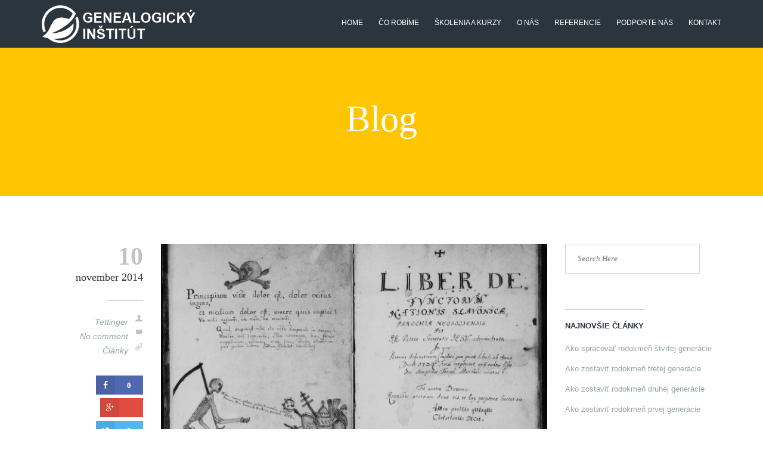

--- FILE ---
content_type: text/html; charset=UTF-8
request_url: https://zdruzenie.geni.sk/zostavenie-rodokmena-prvej-generacie/
body_size: 12028
content:
<!DOCTYPE html>
<!--[if IE 7 ]>    <html class="ie7"> <![endif]-->
<!--[if IE 8 ]>    <html class="ie8"> <![endif]-->
<html lang="sk-SK">
    <head>
        <meta http-equiv="Content-Type" content="text/html; charset=utf-8" />
        <!-- Mobile Specific Metas
        ================================================== -->
        <meta name="viewport" content="width=device-width, initial-scale=1, maximum-scale=1">
        <link rel="shortcut icon" href="https://zdruzenie.geni.sk/wp-content/themes/leafage/assets/img/favicon.ico"/>        <!--[if lt IE 9]><script src="http://html5shim.googlecode.com/svn/trunk/html5.js"></script><![endif]-->
        <!--[if IE 7]><link rel="stylesheet" href="https://zdruzenie.geni.sk/wp-content/themes/leafage/assets/css/font-awesome/font-awesome-ie7.min.css"><![endif]-->
                    <meta property="og:url" content="https://zdruzenie.geni.sk/zostavenie-rodokmena-prvej-generacie/"/>
            <meta property="og:title" content=" &raquo; Ako zostaviť rodokmeň prvej generácie" />
            <meta property="og:description" content="Veľa ľudí, ktorí sa pokúšajú zostaviť svoj rodokmeň, začína skúmaním toho, čo už urobili iní pred nimi. Je tu dôvod, prečo stará mama alebo teta Klára skončili tam, kde skončili. To pátranie bolo jednoducho tvrdým orieškom. Ak sa pripravujete na ťažký výskum a vaším cieľom je zostavenie rodokmeňa, urobte všetko pre to, aby ste postupovali [&hellip;]" />
            <meta property="og:type" content="article" />
            <meta property="og:image" content="https://zdruzenie.geni.sk/wp-content/uploads/pg00347.jpg" />        <title>Ako zostaviť rodokmeň prvej generácie &#8211; Genealogický inštitút</title>
<meta name='robots' content='max-image-preview:large' />
<link rel='dns-prefetch' href='//fonts.googleapis.com' />
<link rel="alternate" type="application/rss+xml" title="RSS kanál: Genealogický inštitút &raquo;" href="https://zdruzenie.geni.sk/feed/" />
<link rel="alternate" type="application/rss+xml" title="RSS kanál komentárov webu Genealogický inštitút &raquo;" href="https://zdruzenie.geni.sk/comments/feed/" />
<link rel="alternate" type="application/rss+xml" title="RSS kanál komentárov webu Genealogický inštitút &raquo; ku článku Ako zostaviť rodokmeň prvej generácie" href="https://zdruzenie.geni.sk/zostavenie-rodokmena-prvej-generacie/feed/" />
<link rel="alternate" title="oEmbed (JSON)" type="application/json+oembed" href="https://zdruzenie.geni.sk/wp-json/oembed/1.0/embed?url=https%3A%2F%2Fzdruzenie.geni.sk%2Fzostavenie-rodokmena-prvej-generacie%2F" />
<link rel="alternate" title="oEmbed (XML)" type="text/xml+oembed" href="https://zdruzenie.geni.sk/wp-json/oembed/1.0/embed?url=https%3A%2F%2Fzdruzenie.geni.sk%2Fzostavenie-rodokmena-prvej-generacie%2F&#038;format=xml" />
<style id='wp-img-auto-sizes-contain-inline-css' type='text/css'>
img:is([sizes=auto i],[sizes^="auto," i]){contain-intrinsic-size:3000px 1500px}
/*# sourceURL=wp-img-auto-sizes-contain-inline-css */
</style>
<style id='wp-emoji-styles-inline-css' type='text/css'>

	img.wp-smiley, img.emoji {
		display: inline !important;
		border: none !important;
		box-shadow: none !important;
		height: 1em !important;
		width: 1em !important;
		margin: 0 0.07em !important;
		vertical-align: -0.1em !important;
		background: none !important;
		padding: 0 !important;
	}
/*# sourceURL=wp-emoji-styles-inline-css */
</style>
<style id='wp-block-library-inline-css' type='text/css'>
:root{--wp-block-synced-color:#7a00df;--wp-block-synced-color--rgb:122,0,223;--wp-bound-block-color:var(--wp-block-synced-color);--wp-editor-canvas-background:#ddd;--wp-admin-theme-color:#007cba;--wp-admin-theme-color--rgb:0,124,186;--wp-admin-theme-color-darker-10:#006ba1;--wp-admin-theme-color-darker-10--rgb:0,107,160.5;--wp-admin-theme-color-darker-20:#005a87;--wp-admin-theme-color-darker-20--rgb:0,90,135;--wp-admin-border-width-focus:2px}@media (min-resolution:192dpi){:root{--wp-admin-border-width-focus:1.5px}}.wp-element-button{cursor:pointer}:root .has-very-light-gray-background-color{background-color:#eee}:root .has-very-dark-gray-background-color{background-color:#313131}:root .has-very-light-gray-color{color:#eee}:root .has-very-dark-gray-color{color:#313131}:root .has-vivid-green-cyan-to-vivid-cyan-blue-gradient-background{background:linear-gradient(135deg,#00d084,#0693e3)}:root .has-purple-crush-gradient-background{background:linear-gradient(135deg,#34e2e4,#4721fb 50%,#ab1dfe)}:root .has-hazy-dawn-gradient-background{background:linear-gradient(135deg,#faaca8,#dad0ec)}:root .has-subdued-olive-gradient-background{background:linear-gradient(135deg,#fafae1,#67a671)}:root .has-atomic-cream-gradient-background{background:linear-gradient(135deg,#fdd79a,#004a59)}:root .has-nightshade-gradient-background{background:linear-gradient(135deg,#330968,#31cdcf)}:root .has-midnight-gradient-background{background:linear-gradient(135deg,#020381,#2874fc)}:root{--wp--preset--font-size--normal:16px;--wp--preset--font-size--huge:42px}.has-regular-font-size{font-size:1em}.has-larger-font-size{font-size:2.625em}.has-normal-font-size{font-size:var(--wp--preset--font-size--normal)}.has-huge-font-size{font-size:var(--wp--preset--font-size--huge)}.has-text-align-center{text-align:center}.has-text-align-left{text-align:left}.has-text-align-right{text-align:right}.has-fit-text{white-space:nowrap!important}#end-resizable-editor-section{display:none}.aligncenter{clear:both}.items-justified-left{justify-content:flex-start}.items-justified-center{justify-content:center}.items-justified-right{justify-content:flex-end}.items-justified-space-between{justify-content:space-between}.screen-reader-text{border:0;clip-path:inset(50%);height:1px;margin:-1px;overflow:hidden;padding:0;position:absolute;width:1px;word-wrap:normal!important}.screen-reader-text:focus{background-color:#ddd;clip-path:none;color:#444;display:block;font-size:1em;height:auto;left:5px;line-height:normal;padding:15px 23px 14px;text-decoration:none;top:5px;width:auto;z-index:100000}html :where(.has-border-color){border-style:solid}html :where([style*=border-top-color]){border-top-style:solid}html :where([style*=border-right-color]){border-right-style:solid}html :where([style*=border-bottom-color]){border-bottom-style:solid}html :where([style*=border-left-color]){border-left-style:solid}html :where([style*=border-width]){border-style:solid}html :where([style*=border-top-width]){border-top-style:solid}html :where([style*=border-right-width]){border-right-style:solid}html :where([style*=border-bottom-width]){border-bottom-style:solid}html :where([style*=border-left-width]){border-left-style:solid}html :where(img[class*=wp-image-]){height:auto;max-width:100%}:where(figure){margin:0 0 1em}html :where(.is-position-sticky){--wp-admin--admin-bar--position-offset:var(--wp-admin--admin-bar--height,0px)}@media screen and (max-width:600px){html :where(.is-position-sticky){--wp-admin--admin-bar--position-offset:0px}}

/*# sourceURL=wp-block-library-inline-css */
</style><style id='global-styles-inline-css' type='text/css'>
:root{--wp--preset--aspect-ratio--square: 1;--wp--preset--aspect-ratio--4-3: 4/3;--wp--preset--aspect-ratio--3-4: 3/4;--wp--preset--aspect-ratio--3-2: 3/2;--wp--preset--aspect-ratio--2-3: 2/3;--wp--preset--aspect-ratio--16-9: 16/9;--wp--preset--aspect-ratio--9-16: 9/16;--wp--preset--color--black: #000000;--wp--preset--color--cyan-bluish-gray: #abb8c3;--wp--preset--color--white: #ffffff;--wp--preset--color--pale-pink: #f78da7;--wp--preset--color--vivid-red: #cf2e2e;--wp--preset--color--luminous-vivid-orange: #ff6900;--wp--preset--color--luminous-vivid-amber: #fcb900;--wp--preset--color--light-green-cyan: #7bdcb5;--wp--preset--color--vivid-green-cyan: #00d084;--wp--preset--color--pale-cyan-blue: #8ed1fc;--wp--preset--color--vivid-cyan-blue: #0693e3;--wp--preset--color--vivid-purple: #9b51e0;--wp--preset--gradient--vivid-cyan-blue-to-vivid-purple: linear-gradient(135deg,rgb(6,147,227) 0%,rgb(155,81,224) 100%);--wp--preset--gradient--light-green-cyan-to-vivid-green-cyan: linear-gradient(135deg,rgb(122,220,180) 0%,rgb(0,208,130) 100%);--wp--preset--gradient--luminous-vivid-amber-to-luminous-vivid-orange: linear-gradient(135deg,rgb(252,185,0) 0%,rgb(255,105,0) 100%);--wp--preset--gradient--luminous-vivid-orange-to-vivid-red: linear-gradient(135deg,rgb(255,105,0) 0%,rgb(207,46,46) 100%);--wp--preset--gradient--very-light-gray-to-cyan-bluish-gray: linear-gradient(135deg,rgb(238,238,238) 0%,rgb(169,184,195) 100%);--wp--preset--gradient--cool-to-warm-spectrum: linear-gradient(135deg,rgb(74,234,220) 0%,rgb(151,120,209) 20%,rgb(207,42,186) 40%,rgb(238,44,130) 60%,rgb(251,105,98) 80%,rgb(254,248,76) 100%);--wp--preset--gradient--blush-light-purple: linear-gradient(135deg,rgb(255,206,236) 0%,rgb(152,150,240) 100%);--wp--preset--gradient--blush-bordeaux: linear-gradient(135deg,rgb(254,205,165) 0%,rgb(254,45,45) 50%,rgb(107,0,62) 100%);--wp--preset--gradient--luminous-dusk: linear-gradient(135deg,rgb(255,203,112) 0%,rgb(199,81,192) 50%,rgb(65,88,208) 100%);--wp--preset--gradient--pale-ocean: linear-gradient(135deg,rgb(255,245,203) 0%,rgb(182,227,212) 50%,rgb(51,167,181) 100%);--wp--preset--gradient--electric-grass: linear-gradient(135deg,rgb(202,248,128) 0%,rgb(113,206,126) 100%);--wp--preset--gradient--midnight: linear-gradient(135deg,rgb(2,3,129) 0%,rgb(40,116,252) 100%);--wp--preset--font-size--small: 13px;--wp--preset--font-size--medium: 20px;--wp--preset--font-size--large: 36px;--wp--preset--font-size--x-large: 42px;--wp--preset--spacing--20: 0.44rem;--wp--preset--spacing--30: 0.67rem;--wp--preset--spacing--40: 1rem;--wp--preset--spacing--50: 1.5rem;--wp--preset--spacing--60: 2.25rem;--wp--preset--spacing--70: 3.38rem;--wp--preset--spacing--80: 5.06rem;--wp--preset--shadow--natural: 6px 6px 9px rgba(0, 0, 0, 0.2);--wp--preset--shadow--deep: 12px 12px 50px rgba(0, 0, 0, 0.4);--wp--preset--shadow--sharp: 6px 6px 0px rgba(0, 0, 0, 0.2);--wp--preset--shadow--outlined: 6px 6px 0px -3px rgb(255, 255, 255), 6px 6px rgb(0, 0, 0);--wp--preset--shadow--crisp: 6px 6px 0px rgb(0, 0, 0);}:where(.is-layout-flex){gap: 0.5em;}:where(.is-layout-grid){gap: 0.5em;}body .is-layout-flex{display: flex;}.is-layout-flex{flex-wrap: wrap;align-items: center;}.is-layout-flex > :is(*, div){margin: 0;}body .is-layout-grid{display: grid;}.is-layout-grid > :is(*, div){margin: 0;}:where(.wp-block-columns.is-layout-flex){gap: 2em;}:where(.wp-block-columns.is-layout-grid){gap: 2em;}:where(.wp-block-post-template.is-layout-flex){gap: 1.25em;}:where(.wp-block-post-template.is-layout-grid){gap: 1.25em;}.has-black-color{color: var(--wp--preset--color--black) !important;}.has-cyan-bluish-gray-color{color: var(--wp--preset--color--cyan-bluish-gray) !important;}.has-white-color{color: var(--wp--preset--color--white) !important;}.has-pale-pink-color{color: var(--wp--preset--color--pale-pink) !important;}.has-vivid-red-color{color: var(--wp--preset--color--vivid-red) !important;}.has-luminous-vivid-orange-color{color: var(--wp--preset--color--luminous-vivid-orange) !important;}.has-luminous-vivid-amber-color{color: var(--wp--preset--color--luminous-vivid-amber) !important;}.has-light-green-cyan-color{color: var(--wp--preset--color--light-green-cyan) !important;}.has-vivid-green-cyan-color{color: var(--wp--preset--color--vivid-green-cyan) !important;}.has-pale-cyan-blue-color{color: var(--wp--preset--color--pale-cyan-blue) !important;}.has-vivid-cyan-blue-color{color: var(--wp--preset--color--vivid-cyan-blue) !important;}.has-vivid-purple-color{color: var(--wp--preset--color--vivid-purple) !important;}.has-black-background-color{background-color: var(--wp--preset--color--black) !important;}.has-cyan-bluish-gray-background-color{background-color: var(--wp--preset--color--cyan-bluish-gray) !important;}.has-white-background-color{background-color: var(--wp--preset--color--white) !important;}.has-pale-pink-background-color{background-color: var(--wp--preset--color--pale-pink) !important;}.has-vivid-red-background-color{background-color: var(--wp--preset--color--vivid-red) !important;}.has-luminous-vivid-orange-background-color{background-color: var(--wp--preset--color--luminous-vivid-orange) !important;}.has-luminous-vivid-amber-background-color{background-color: var(--wp--preset--color--luminous-vivid-amber) !important;}.has-light-green-cyan-background-color{background-color: var(--wp--preset--color--light-green-cyan) !important;}.has-vivid-green-cyan-background-color{background-color: var(--wp--preset--color--vivid-green-cyan) !important;}.has-pale-cyan-blue-background-color{background-color: var(--wp--preset--color--pale-cyan-blue) !important;}.has-vivid-cyan-blue-background-color{background-color: var(--wp--preset--color--vivid-cyan-blue) !important;}.has-vivid-purple-background-color{background-color: var(--wp--preset--color--vivid-purple) !important;}.has-black-border-color{border-color: var(--wp--preset--color--black) !important;}.has-cyan-bluish-gray-border-color{border-color: var(--wp--preset--color--cyan-bluish-gray) !important;}.has-white-border-color{border-color: var(--wp--preset--color--white) !important;}.has-pale-pink-border-color{border-color: var(--wp--preset--color--pale-pink) !important;}.has-vivid-red-border-color{border-color: var(--wp--preset--color--vivid-red) !important;}.has-luminous-vivid-orange-border-color{border-color: var(--wp--preset--color--luminous-vivid-orange) !important;}.has-luminous-vivid-amber-border-color{border-color: var(--wp--preset--color--luminous-vivid-amber) !important;}.has-light-green-cyan-border-color{border-color: var(--wp--preset--color--light-green-cyan) !important;}.has-vivid-green-cyan-border-color{border-color: var(--wp--preset--color--vivid-green-cyan) !important;}.has-pale-cyan-blue-border-color{border-color: var(--wp--preset--color--pale-cyan-blue) !important;}.has-vivid-cyan-blue-border-color{border-color: var(--wp--preset--color--vivid-cyan-blue) !important;}.has-vivid-purple-border-color{border-color: var(--wp--preset--color--vivid-purple) !important;}.has-vivid-cyan-blue-to-vivid-purple-gradient-background{background: var(--wp--preset--gradient--vivid-cyan-blue-to-vivid-purple) !important;}.has-light-green-cyan-to-vivid-green-cyan-gradient-background{background: var(--wp--preset--gradient--light-green-cyan-to-vivid-green-cyan) !important;}.has-luminous-vivid-amber-to-luminous-vivid-orange-gradient-background{background: var(--wp--preset--gradient--luminous-vivid-amber-to-luminous-vivid-orange) !important;}.has-luminous-vivid-orange-to-vivid-red-gradient-background{background: var(--wp--preset--gradient--luminous-vivid-orange-to-vivid-red) !important;}.has-very-light-gray-to-cyan-bluish-gray-gradient-background{background: var(--wp--preset--gradient--very-light-gray-to-cyan-bluish-gray) !important;}.has-cool-to-warm-spectrum-gradient-background{background: var(--wp--preset--gradient--cool-to-warm-spectrum) !important;}.has-blush-light-purple-gradient-background{background: var(--wp--preset--gradient--blush-light-purple) !important;}.has-blush-bordeaux-gradient-background{background: var(--wp--preset--gradient--blush-bordeaux) !important;}.has-luminous-dusk-gradient-background{background: var(--wp--preset--gradient--luminous-dusk) !important;}.has-pale-ocean-gradient-background{background: var(--wp--preset--gradient--pale-ocean) !important;}.has-electric-grass-gradient-background{background: var(--wp--preset--gradient--electric-grass) !important;}.has-midnight-gradient-background{background: var(--wp--preset--gradient--midnight) !important;}.has-small-font-size{font-size: var(--wp--preset--font-size--small) !important;}.has-medium-font-size{font-size: var(--wp--preset--font-size--medium) !important;}.has-large-font-size{font-size: var(--wp--preset--font-size--large) !important;}.has-x-large-font-size{font-size: var(--wp--preset--font-size--x-large) !important;}
/*# sourceURL=global-styles-inline-css */
</style>

<style id='classic-theme-styles-inline-css' type='text/css'>
/*! This file is auto-generated */
.wp-block-button__link{color:#fff;background-color:#32373c;border-radius:9999px;box-shadow:none;text-decoration:none;padding:calc(.667em + 2px) calc(1.333em + 2px);font-size:1.125em}.wp-block-file__button{background:#32373c;color:#fff;text-decoration:none}
/*# sourceURL=/wp-includes/css/classic-themes.min.css */
</style>
<link rel='stylesheet' id='layerslider-css' href='https://zdruzenie.geni.sk/wp-content/plugins/LayerSlider/static/css/layerslider.css?ver=5.4.0' type='text/css' media='all' />
<link rel='stylesheet' id='ls-google-fonts-css' href='https://fonts.googleapis.com/css?family=Lato:100,300,regular,700,900%7COpen+Sans:300%7CIndie+Flower:regular%7COswald:300,regular,700&#038;subset=latin%2Clatin-ext' type='text/css' media='all' />
<link rel='stylesheet' id='contact-form-7-css' href='https://zdruzenie.geni.sk/wp-content/plugins/contact-form-7/includes/css/styles.css?ver=6.1.4' type='text/css' media='all' />
<link rel='stylesheet' id='mmenu-css' href='https://zdruzenie.geni.sk/wp-content/themes/leafage/assets/css/mmenu.css?ver=6.9' type='text/css' media='all' />
<link rel='stylesheet' id='waves-bootstrap-css' href='https://zdruzenie.geni.sk/wp-content/themes/leafage/waves/css/bootstrap.min.css?ver=6.9' type='text/css' media='all' />
<link rel='stylesheet' id='waves-prettyphoto-css' href='https://zdruzenie.geni.sk/wp-content/themes/leafage/waves/css/prettyPhoto.css?ver=6.9' type='text/css' media='all' />
<link rel='stylesheet' id='waves-animate-css' href='https://zdruzenie.geni.sk/wp-content/themes/leafage/waves/css/animate.css?ver=6.9' type='text/css' media='all' />
<link rel='stylesheet' id='waves-fa-css' href='https://zdruzenie.geni.sk/wp-content/themes/leafage/waves/css/font-awesome.min.css?ver=6.9' type='text/css' media='all' />
<link rel='stylesheet' id='waves-style-css' href='https://zdruzenie.geni.sk/wp-content/themes/leafage/waves/css/waves-style.css?ver=6.9' type='text/css' media='all' />
<link rel='stylesheet' id='themewaves-css' href='https://zdruzenie.geni.sk/wp-content/themes/leafage/style.css?ver=6.9' type='text/css' media='all' />
<link rel='stylesheet' id='waves-responsive-css' href='https://zdruzenie.geni.sk/wp-content/themes/leafage/waves/css/responsive.css?ver=6.9' type='text/css' media='all' />
<script type="text/javascript" src="https://zdruzenie.geni.sk/wp-content/plugins/LayerSlider/static/js/greensock.js?ver=1.11.8" id="greensock-js"></script>
<script type="text/javascript" src="https://zdruzenie.geni.sk/wp-includes/js/jquery/jquery.min.js?ver=3.7.1" id="jquery-core-js"></script>
<script type="text/javascript" src="https://zdruzenie.geni.sk/wp-includes/js/jquery/jquery-migrate.min.js?ver=3.4.1" id="jquery-migrate-js"></script>
<script type="text/javascript" src="https://zdruzenie.geni.sk/wp-content/plugins/LayerSlider/static/js/layerslider.kreaturamedia.jquery.js?ver=5.4.0" id="layerslider-js"></script>
<script type="text/javascript" src="https://zdruzenie.geni.sk/wp-content/plugins/LayerSlider/static/js/layerslider.transitions.js?ver=5.4.0" id="layerslider-transitions-js"></script>
<link rel="https://api.w.org/" href="https://zdruzenie.geni.sk/wp-json/" /><link rel="alternate" title="JSON" type="application/json" href="https://zdruzenie.geni.sk/wp-json/wp/v2/posts/1976" /><link rel="EditURI" type="application/rsd+xml" title="RSD" href="https://zdruzenie.geni.sk/xmlrpc.php?rsd" />
<meta name="generator" content="WordPress 6.9" />
<link rel="canonical" href="https://zdruzenie.geni.sk/zostavenie-rodokmena-prvej-generacie/" />
<link rel='shortlink' href='https://zdruzenie.geni.sk/?p=1976' />
<style type="text/css">.recentcomments a{display:inline !important;padding:0 !important;margin:0 !important;}</style><link rel="icon" href="https://zdruzenie.geni.sk/wp-content/uploads/cropped-logo-leaf-32x32.png" sizes="32x32" />
<link rel="icon" href="https://zdruzenie.geni.sk/wp-content/uploads/cropped-logo-leaf-192x192.png" sizes="192x192" />
<link rel="apple-touch-icon" href="https://zdruzenie.geni.sk/wp-content/uploads/cropped-logo-leaf-180x180.png" />
<meta name="msapplication-TileImage" content="https://zdruzenie.geni.sk/wp-content/uploads/cropped-logo-leaf-270x270.png" />

    <!-- Custom CSS -->

    <style>
        body {
            font-family: Tahoma, Geneva, Arial, Helvetica, sans-serif;
            font-size: 13px; 
            font-weight: 400; 
            color: #95a5a6;
                    }
        h1,h2,h3,h4,h5,h6,
        input[type="text"],
        input[type="password"],
        input[type="email"],
        input[type="submit"],
        input[type="reset"],
        input[type="button"]
        textarea,
        select,
        button,
        article .more-link,
        .tw_post_sharebox span,
        .btn,
        .tw-dropcap,
        .accordion-heading .accordion-toggle,
        .waves-callout .callout-text h1,
        .tw-milestones-count,
        .pricing-top>span:first-child,
        .process-title,
        .process-number,
        .tw-service-content a,
        .nav-tabs>li span,
        .testimonial-content,
        .portfolio-overlay .portfolio-meta,
        .portfolio-filter li a,
        .waves-pagination ul.page-numbers,
        .waves-carousel-twitter .waves-carousel,
        .waves-carousel-twitter .waves-carousel li{font-family: Tahoma, Geneva;}
        h1{ font-size: 36px; color: #2b353e; }
        h2{ font-size: 24px; color: #2b353e; }
        h3{ font-size: 18px; color: #2b353e; }
        h4{ font-size: 16px; color: #2b353e; }
        h5{ font-size: 14px; color: #2b353e; }
        h6{ font-size: 12px; color: #2b353e; }

        a,#sidebar ul.menu .current_page_item a{ color: #16c6e4; }
        a:hover, a:focus{ color: #16c6e4; }
        .loop-meta a:hover,.tw-callout h1 a, .loop-content a, .content-block a{ color: #16c6e4; }

        /* Header ------------------------------------------------------------------------ */  
        #header, .theme-boxed #header>.container { background-color: #2b353e; }

        /* Page Title ------------------------------------------------------------------------ */  
        #page-title { background-color: #ffc600; }

        /* Body BG color ------------------------------------------------------------------------ */  
        #main { background: #fff; }

        /* Menu CSS ------------------------------------------------------------------------ */ 
        ul.sf-menu > li a{ font-family: Tahoma, Geneva, Arial, Helvetica, sans-serif; font-size: 12px; font-weight: 400; color: #fff; }
        ul.sf-menu > li.current-menu-item,ul.sf-menu > li.current_page_item{ background-color: ; }

        ul.sf-menu li ul li { background-color: #263e54; border-color: #263e54}
        ul.sf-menu li ul li:hover { background-color: #2b353e; border-color: #2b353e }
        ul.sf-menu li ul li.current-menu-item a,ul.sf-menu li ul li a{ color: #fff; }
        ul.sf-menu li ul li.current_page_item a { color: #ffc600; }
        ul.sf-menu > li.current_page_item > a, .sf-menu > li.current_page_ancestor >a, .sf-menu > li.current-menu-ancestor >a, .sf-menu > li.current-menu-item > a{ color: #ffc600;border-color: #ffc600; }
        ul.sf-menu > li:hover > a{ color: #ffc600;border-color: #ffc600; }
        /* Pagebuilder Title ----------------------------------------------------- */ 
        .waves-title h3{font-family: Tahoma, Geneva, Arial, Helvetica, sans-serif; font-size: 18px; font-weight: 400; color: #2b353e; }
        /* Sidebar Widget Title ----------------------------------------------------- */ 
        h3.widget-title{font-family: Tahoma, Geneva, Arial, Helvetica, sans-serif; font-size: 13px; font-weight: 700; color: #2b353e; }
        #sidebar a{color: #95a5a6;}
        #sidebar a:hover{color: #16c6e4;}
        /* Footer Widget Title ----------------------------------------------------- */ 
        #bottom h3.widget-title{font-family: Tahoma, Geneva, Arial, Helvetica, sans-serif; font-size: 13px; font-weight: 700; color: #fff; }


        /* Footer ------------------------------------------------------------------------ */  
        #footer { background-color: #2b353e; }
        #bottom { background-color: #263e54; }
        #bottom p{ color: ; }
        #bottom a:hover,#footer a:hover{ color: #16c6e4; }

        /* General Color ------------------------------------------------------------------------ */ 

        ::selection{ background: #16c6e4; }
        ::-moz-selection{ background: #16c6e4; }

        /* Primary Color Changes */
        button,
        input[type="submit"],
        input[type="reset"],
        input[type="button"],
        .portfolio-single-ajax .live-preview:hover,
        .tw-dropcap,
        .active .accordion-heading .accordion-toggle,
        .waves-heading .image-title,
        .featured .pricing-box,.featured .pricing-footer a,
        .waves-blog .format-quote blockquote,
        .waves-pagination ul.page-numbers li span.current,
        .tabs-left>.nav-tabs>li.active,
        .tabs-right>.nav-tabs>li.active,
        .waves-blog .format-quote blockquote
        {background: #16c6e4; }
        .waves-pagination ul.page-numbers li a:hover,
        #sidebar .tagcloud a:hover,#footer .tagcloud a:hover,
        .tag-container .tags a:hover,
        article .more-link:hover,
        .single .pagination a:hover,
        .tw-service-box.style-4 .tw-service-content > a:hover,
        .nav-tabs>li.active,.nav-tabs>li:hover,
        .tabs-left>.nav-tabs>li:hover,
        .tabs-right>.nav-tabs>li:hover
        {background: #16c6e4; }
        aside ul li a:hover,
        .member-social .tw-social-icon a:hover,
        .carousel-arrow a.carousel-prev:hover,
        .carousel-arrow a.carousel-next:hover
        {color: #16c6e4; }
        h3.error404 span,
        .portfolio-filter li a,
        .portfolio-filter li a.selected,
        .portfolio-tags i
        {color: #16c6e4; }
        .tag-container .tags a:hover,
        .tw-dropcap.dropcap_border,
        .portfolio-filter li a.selected
        {border-color: #16c6e4; }

        .image-overlay{background-color: rgba(22,198,228,.9) ; }
        .flickr-channel a:hover:before, .dribbble-widget a:hover:before{background-color: rgba(22,198,228,.9) ; }

            </style>

        </head>
    <body  class="wp-singular post-template-default single single-post postid-1976 single-format-standard wp-theme-leafage loading">
            <div id="theme-layout" class="theme-full">        <!-- Header Search -->
        <!-- Start Header -->
        <header id="header" class="header-style-1 affix">
            <div class="container">
                <div class="show-mobile-menu clearfix">
                    <a href="#mobile-menu" class="mobile-menu-icon">
                        <span></span><span></span><span></span><span></span>
                    </a>
                </div>
                <div class="row header" style="line-height: 115px">
                    <div class="col-md-3">
                        <div class="tw-logo"><a class="logo" href="https://zdruzenie.geni.sk"><img class="logo-img" src="http://zdruzenie.geni.sk/wp-content/uploads/logo-gen.png" alt="Genealogický inštitút"/></a></div>                    </div>
                    <div class="col-md-9">
                        <nav class="menu-container clearfix">
                            <div class="tw-menu-container">
                                <ul id="menu" class="sf-menu"><li id="menu-item-1856" class="menu-item menu-item-type-custom menu-item-object-custom menu-item-1856"><a href="#home">Home</a></li>
<li id="menu-item-1958" class="menu-item menu-item-type-custom menu-item-object-custom menu-item-1958"><a href="#co-robime">Čo robíme</a></li>
<li id="menu-item-1957" class="menu-item menu-item-type-custom menu-item-object-custom menu-item-1957"><a href="#kurzy">Školenia a kurzy</a></li>
<li id="menu-item-1956" class="menu-item menu-item-type-custom menu-item-object-custom menu-item-1956"><a href="#about-us">O nás</a></li>
<li id="menu-item-1950" class="menu-item menu-item-type-custom menu-item-object-custom menu-item-1950"><a href="#referencie">Referencie</a></li>
<li id="menu-item-1974" class="menu-item menu-item-type-custom menu-item-object-custom menu-item-1974"><a href="#podporte-nas">Podporte nás</a></li>
<li id="menu-item-1951" class="menu-item menu-item-type-custom menu-item-object-custom menu-item-1951"><a href="#kontakt">Kontakt</a></li>
</ul>                            </div>
                        </nav>
                    </div>
                </div>               
            </div>
            <nav id="mobile-menu" class=" mm-is-menu">
                    <ul id="menu-one-page" class="clearfix"><li class="menu-item menu-item-type-custom menu-item-object-custom menu-item-1856"><a href="#home">Home</a></li>
<li class="menu-item menu-item-type-custom menu-item-object-custom menu-item-1958"><a href="#co-robime">Čo robíme</a></li>
<li class="menu-item menu-item-type-custom menu-item-object-custom menu-item-1957"><a href="#kurzy">Školenia a kurzy</a></li>
<li class="menu-item menu-item-type-custom menu-item-object-custom menu-item-1956"><a href="#about-us">O nás</a></li>
<li class="menu-item menu-item-type-custom menu-item-object-custom menu-item-1950"><a href="#referencie">Referencie</a></li>
<li class="menu-item menu-item-type-custom menu-item-object-custom menu-item-1974"><a href="#podporte-nas">Podporte nás</a></li>
<li class="menu-item menu-item-type-custom menu-item-object-custom menu-item-1951"><a href="#kontakt">Kontakt</a></li>
</ul>            </nav>
        </header>
        <!-- End Header -->
            <!-- Start Feature -->
    <section id="page-title">
        <!-- Start Container -->
        <div class="container">
                <h1>Blog</h1>        </div>
        <!-- End Container -->
    </section>
    <!-- End Feature -->
        <!-- Start Loading -->
        <section id="loading"></section>
        <!-- End   Loading -->
        <!-- Start Main -->
        <section id="main">
            <div class="container"><div class="row">
    <div class="col-md-9 content-right">            <article class="single post-1976 post type-post status-publish format-standard has-post-thumbnail hentry category-clanky">
                <div class="entry-media"><div class="entry-thumbnail"><a href="https://zdruzenie.geni.sk/zostavenie-rodokmena-prvej-generacie/"><img width="670" height="474" src="https://zdruzenie.geni.sk/wp-content/uploads/pg00347-670x474.jpg" class="attachment-blog-image size-blog-image wp-post-image" alt="Staré matriky" decoding="async" fetchpriority="high" srcset="https://zdruzenie.geni.sk/wp-content/uploads/pg00347-670x474.jpg 670w, https://zdruzenie.geni.sk/wp-content/uploads/pg00347-300x212.jpg 300w, https://zdruzenie.geni.sk/wp-content/uploads/pg00347-1024x725.jpg 1024w, https://zdruzenie.geni.sk/wp-content/uploads/pg00347-230x162.jpg 230w, https://zdruzenie.geni.sk/wp-content/uploads/pg00347-1140x807.jpg 1140w, https://zdruzenie.geni.sk/wp-content/uploads/pg00347.jpg 1200w" sizes="(max-width: 670px) 100vw, 670px" /></a></div></div>
                <h1 class="entry-title">Ako zostaviť rodokmeň prvej generácie</h1>
                <div class="entry-meta clearfix">         
                    <div class="author-date"><h2>10</h2><h3>november 2014</h3><div class="author-image-line"></div></div>
                    <span class="author"><i class="entypo">👤</i><a href="https://zdruzenie.geni.sk/author/tettinger/" title="Autor článku tettinger" rel="author">tettinger</a></span>
                    <span class="comment-count"><i class="entypo"></i><a href='https://zdruzenie.geni.sk/zostavenie-rodokmena-prvej-generacie/#respond' title='No comment'>No comment</a></span>            
                    <span class="categories-links"><i class="entypo">📎</i><a href="https://zdruzenie.geni.sk/category/clanky/" rel="category tag">Články</a></span>
                    <div class="clearfix"></div>
                    <div class="tw_post_sharebox clearfix"><div class="facebook-share"><a href="#" title="Share this"><i class="fa fa-facebook"></i><span class="count">0</span></a></div><div class="googleplus-share"><a href="#" title="Share this"><i class="fa fa-google-plus"></i><span class="count"></span></a></div><div class="twitter-share"><a href="#" title="Tweet" data-title="Ako zostaviť rodokmeň prvej generácie"><i class="fa fa-twitter"></i><span class="count">0</span></a></div><div class="pinterest-share"><a href="#" title="Pin It" data-image="https://zdruzenie.geni.sk/wp-content/uploads/pg00347.jpg">PIN IT<span class="count">0</span></a></div></div>                </div>
                <div class="entry-content">
                    <p>Veľa ľudí, ktorí sa pokúšajú zostaviť svoj rodokmeň, začína skúmaním toho, čo už urobili iní pred nimi. Je tu dôvod, prečo stará mama alebo teta Klára skončili tam, kde skončili. To pátranie bolo jednoducho tvrdým orieškom.</p>
<p>Ak sa pripravujete na ťažký výskum a vaším cieľom je <a title="zostavenie rodokmeňa" href="http://rodokmen.org/#service">zostavenie rodokmeňa</a>, urobte všetko pre to, aby ste postupovali správne už od začiatku.</p>
<p>Zostavte a zdokumentujte najskôr prvú generáciu. Váš príbeh, vaša osobná informácia, to je vaša prvá generácia. Budete tam chcieť zahrnúť informácie o vašom dátume a mieste narodenia, o školách, ktoré ste navštevovali, cirkevné záznamy, ktoré dokumentujú váš život, kluby, prípadne združenia, ktorých ste boli členmi. Tu je jednoduchý zoznam vecí, ktoré budete potrebovať:</p>
<ol>
<li>Váš rodný list. Ak náhodou nemáte jeho kópiu, mali by ste si ju zadovážiť na príslušnej matrike.</li>
<li>Archívne regionálne noviny z miesta vášho rodiska. Pozrite sa, či v nich je oznámenie o vašom narodení. Napríklad denník Pravda na špeciálnej strane pravidelne uverejňoval fotografie novorodencov.</li>
<li>Napíšte si základný  príbeh vášho života.</li>
<li>Urobte rozhovor s ľuďmi, ktorí si pamätajú vaše narodenie a detstvo. Spýtajte sa na ich spomienky na vás, môžu sa tak uchovať pre vaše potomstvo. Ak ste ženatý/vydatá, zaobstarajte si dokument o povolení k sobášu. Tento document je iný, ako sobášny list, ktorý ste dostali v deň (a na mieste) sobáša. Na oboch dokumentoch budú odlišné informácie.</li>
<li>Zostavte si časový prehľad dôležitých životných udalostí. Uvidíte, aké dokumenty zrejme budete potrebovať a môcť získať, ako napríklad záznam o vašom krste, vojenský povolávací rozkaz, preukazy zo študentských organizácií (klubov) a podobne.</li>
</ol>
<p>Pri zhromažďovaní informácií o vašom živote budete prekvapení, čo všetko sa o sebe dozviete, prípadne na čo všetko ste zabudli, alebo o čom ste ani len netušili. Zostavenie vašej prvej generácie zahŕňa aj narodenie vašich detí a ďalšie vzácne životné udalosti. <a title="Tvorba rodokmeňa" href="http://rodokmen.org/">Tvorba rodokmeňa</a> je aj zábava, preto si toto pátranie užite!</p>
<p>&nbsp;</p>
                       
                    <div class="clear"></div>
                                    
                </div>
            </article>
                            <div id="comments">	<div id="respond" class="comment-respond">
		<h3 id="reply-title" class="comment-reply-title"><h4 id="reply-title">Leave a Comment</h4> <small><a rel="nofollow" id="cancel-comment-reply-link" href="/zostavenie-rodokmena-prvej-generacie/#respond" style="display:none;">Zrušiť odpoveď</a></small></h3><p class="must-log-in">Prepáčte, ale pred zanechaním komentára sa musíte <a href="https://zdruzenie.geni.sk/wp-login.php?redirect_to=https%3A%2F%2Fzdruzenie.geni.sk%2Fzostavenie-rodokmena-prvej-generacie%2F">prihlásiť</a>.</p>	</div><!-- #respond -->
	<p class="akismet_comment_form_privacy_notice">Táto stránka používa Akismet na obmedzenie spamu. <a href="https://akismet.com/privacy/" target="_blank" rel="nofollow noopener">Zistite, ako sa spracovávajú údaje o vašich komentároch.</a></p>    </div>            <div class="pagination alignleft">
                <ul><li></li></ul>
            </div>
            <div class="pagination alignright">
                <ul><li><a href="https://zdruzenie.geni.sk/zostavenie-rodokmena-druhej-generacie/" rel="next"><i class="fa fa-angle-right"></i></a></li></ul>
            </div>    </div>
    <div class="col-md-3 right-sidebar">
    <section id="sidebar">
        <aside class="widget widget_search" id="search-2"><form role="search" method="get" id="searchform" action="https://zdruzenie.geni.sk/" >
    <div class="input">
    <input class="span12" type="text" value="" name="s" id="s" placeholder="Search Here">
    </div>
    </form></aside>
		<aside class="widget widget_recent_entries" id="recent-posts-2">
		<div class="tw-widget-title-container"><h3 class="widget-title">Najnovšie články</h3><span class="tw-title-border"></span></div>
		<ul>
											<li>
					<a href="https://zdruzenie.geni.sk/ako-spracovat-rodokmen-stvrtej-generacie/">Ako spracovať rodokmeň štvrtej generácie</a>
									</li>
											<li>
					<a href="https://zdruzenie.geni.sk/zostavenie-rodokmena-tretej-generacie/">Ako zostaviť rodokmeň tretej generácie</a>
									</li>
											<li>
					<a href="https://zdruzenie.geni.sk/zostavenie-rodokmena-druhej-generacie/">Ako zostaviť rodokmeň druhej generácie</a>
									</li>
											<li>
					<a href="https://zdruzenie.geni.sk/zostavenie-rodokmena-prvej-generacie/" aria-current="page">Ako zostaviť rodokmeň prvej generácie</a>
									</li>
					</ul>

		</aside><aside class="widget widget_recent_comments" id="recent-comments-2"><div class="tw-widget-title-container"><h3 class="widget-title">Najnovšie komentáre</h3><span class="tw-title-border"></span></div><ul id="recentcomments"></ul></aside><aside class="widget widget_archive" id="archives-2"><div class="tw-widget-title-container"><h3 class="widget-title">Archív</h3><span class="tw-title-border"></span></div>
			<ul>
					<li><a href='https://zdruzenie.geni.sk/2015/02/'>február 2015</a></li>
	<li><a href='https://zdruzenie.geni.sk/2014/11/'>november 2014</a></li>
			</ul>

			</aside><aside class="widget widget_categories" id="categories-2"><div class="tw-widget-title-container"><h3 class="widget-title">Kategórie</h3><span class="tw-title-border"></span></div>
			<ul>
					<li class="cat-item cat-item-55"><a href="https://zdruzenie.geni.sk/category/clanky/">Články</a>
</li>
	<li class="cat-item cat-item-1"><a href="https://zdruzenie.geni.sk/category/nezaradene/">Nezaradené</a>
</li>
			</ul>

			</aside><aside class="widget widget_meta" id="meta-2"><div class="tw-widget-title-container"><h3 class="widget-title">Meta</h3><span class="tw-title-border"></span></div>
		<ul>
						<li><a href="https://zdruzenie.geni.sk/wp-login.php">Prihlásiť sa</a></li>
			<li><a href="https://zdruzenie.geni.sk/feed/">Feed záznamov</a></li>
			<li><a href="https://zdruzenie.geni.sk/comments/feed/">RSS feed komentárov</a></li>

			<li><a href="https://sk.wordpress.org/">WordPress.org</a></li>
		</ul>

		</aside>    </section>
</div></div>

</div>
</section>
<!-- End Main -->

    <footer id="footer">
        <!-- Start Container -->
        <div class="container">
                <p class="copyright">© Copyright 2013 - <a href='http://zdruzenie.geni.sk' title='Genealogický inštitút Slovenska, o.z.'>Genealogický inštitút Slovenska, o.z.</a></p>
                <div class="tw-social-icon"><a href="http://www.facebook.com/277791895754" target="_blank" title="facebook" class="facebook"><span class="tw-icon-facebook"></span></a><a href="https://plus.google.com/u/0/109361000728359430166" target="_blank" title="gplus" class="gplus"><span class="tw-icon-gplus"></span></a><a href="http://twitter.com/rodokmen" target="_blank" title="twitter" class="twitter"><span class="tw-icon-twitter"></span></a><a href="http://pinterest.com/genealogia" target="_blank" title="pinterest" class="pinterest"><span class="tw-icon-pinterest"></span></a></div>
        </div>
        <!-- End Container -->
    </footer>
</div><script>
  (function(i,s,o,g,r,a,m){i['GoogleAnalyticsObject']=r;i[r]=i[r]||function(){
  (i[r].q=i[r].q||[]).push(arguments)},i[r].l=1*new Date();a=s.createElement(o),
  m=s.getElementsByTagName(o)[0];a.async=1;a.src=g;m.parentNode.insertBefore(a,m)
  })(window,document,'script','//www.google-analytics.com/analytics.js','ga');

  ga('create', 'UA-734829-26', 'geni.sk');
  ga('send', 'pageview');

</script><a id="scrollUp" title="Scroll to top"><i class="fa fa-chevron-up"></i></a><script type="speculationrules">
{"prefetch":[{"source":"document","where":{"and":[{"href_matches":"/*"},{"not":{"href_matches":["/wp-*.php","/wp-admin/*","/wp-content/uploads/*","/wp-content/*","/wp-content/plugins/*","/wp-content/themes/leafage/*","/*\\?(.+)"]}},{"not":{"selector_matches":"a[rel~=\"nofollow\"]"}},{"not":{"selector_matches":".no-prefetch, .no-prefetch a"}}]},"eagerness":"conservative"}]}
</script>
<script type="text/javascript" src="https://zdruzenie.geni.sk/wp-includes/js/dist/hooks.min.js?ver=dd5603f07f9220ed27f1" id="wp-hooks-js"></script>
<script type="text/javascript" src="https://zdruzenie.geni.sk/wp-includes/js/dist/i18n.min.js?ver=c26c3dc7bed366793375" id="wp-i18n-js"></script>
<script type="text/javascript" id="wp-i18n-js-after">
/* <![CDATA[ */
wp.i18n.setLocaleData( { 'text direction\u0004ltr': [ 'ltr' ] } );
//# sourceURL=wp-i18n-js-after
/* ]]> */
</script>
<script type="text/javascript" src="https://zdruzenie.geni.sk/wp-content/plugins/contact-form-7/includes/swv/js/index.js?ver=6.1.4" id="swv-js"></script>
<script type="text/javascript" id="contact-form-7-js-translations">
/* <![CDATA[ */
( function( domain, translations ) {
	var localeData = translations.locale_data[ domain ] || translations.locale_data.messages;
	localeData[""].domain = domain;
	wp.i18n.setLocaleData( localeData, domain );
} )( "contact-form-7", {"translation-revision-date":"2025-10-23 07:36:49+0000","generator":"GlotPress\/4.0.3","domain":"messages","locale_data":{"messages":{"":{"domain":"messages","plural-forms":"nplurals=3; plural=(n == 1) ? 0 : ((n >= 2 && n <= 4) ? 1 : 2);","lang":"sk"},"This contact form is placed in the wrong place.":["T\u00e1to kontaktn\u00e1 forma je vlo\u017een\u00e1 na nespr\u00e1vnom mieste."],"Error:":["Chyba:"]}},"comment":{"reference":"includes\/js\/index.js"}} );
//# sourceURL=contact-form-7-js-translations
/* ]]> */
</script>
<script type="text/javascript" id="contact-form-7-js-before">
/* <![CDATA[ */
var wpcf7 = {
    "api": {
        "root": "https:\/\/zdruzenie.geni.sk\/wp-json\/",
        "namespace": "contact-form-7\/v1"
    },
    "cached": 1
};
//# sourceURL=contact-form-7-js-before
/* ]]> */
</script>
<script type="text/javascript" src="https://zdruzenie.geni.sk/wp-content/plugins/contact-form-7/includes/js/index.js?ver=6.1.4" id="contact-form-7-js"></script>
<script type="text/javascript" src="https://zdruzenie.geni.sk/wp-content/themes/leafage/waves/js/scripts.js?ver=6.9" id="waves-scripts-js"></script>
<script type="text/javascript" src="https://zdruzenie.geni.sk/wp-content/themes/leafage/waves/js/waves-script.js?ver=6.9" id="waves-script-js"></script>
<script type="text/javascript" src="https://zdruzenie.geni.sk/wp-includes/js/comment-reply.min.js?ver=6.9" id="comment-reply-js" async="async" data-wp-strategy="async" fetchpriority="low"></script>
<script type="text/javascript" src="https://zdruzenie.geni.sk/wp-content/themes/leafage/assets/js/smoothscroll.js?ver=6.9" id="tw_scroll-js"></script>
<script type="text/javascript" src="https://zdruzenie.geni.sk/wp-content/themes/leafage/assets/js/scripts.js?ver=6.9" id="scripts-js"></script>
<script type="text/javascript" src="https://zdruzenie.geni.sk/wp-content/themes/leafage/assets/js/themewaves.js?ver=6.9" id="themewaves-js"></script>
<script id="wp-emoji-settings" type="application/json">
{"baseUrl":"https://s.w.org/images/core/emoji/17.0.2/72x72/","ext":".png","svgUrl":"https://s.w.org/images/core/emoji/17.0.2/svg/","svgExt":".svg","source":{"concatemoji":"https://zdruzenie.geni.sk/wp-includes/js/wp-emoji-release.min.js?ver=6.9"}}
</script>
<script type="module">
/* <![CDATA[ */
/*! This file is auto-generated */
const a=JSON.parse(document.getElementById("wp-emoji-settings").textContent),o=(window._wpemojiSettings=a,"wpEmojiSettingsSupports"),s=["flag","emoji"];function i(e){try{var t={supportTests:e,timestamp:(new Date).valueOf()};sessionStorage.setItem(o,JSON.stringify(t))}catch(e){}}function c(e,t,n){e.clearRect(0,0,e.canvas.width,e.canvas.height),e.fillText(t,0,0);t=new Uint32Array(e.getImageData(0,0,e.canvas.width,e.canvas.height).data);e.clearRect(0,0,e.canvas.width,e.canvas.height),e.fillText(n,0,0);const a=new Uint32Array(e.getImageData(0,0,e.canvas.width,e.canvas.height).data);return t.every((e,t)=>e===a[t])}function p(e,t){e.clearRect(0,0,e.canvas.width,e.canvas.height),e.fillText(t,0,0);var n=e.getImageData(16,16,1,1);for(let e=0;e<n.data.length;e++)if(0!==n.data[e])return!1;return!0}function u(e,t,n,a){switch(t){case"flag":return n(e,"\ud83c\udff3\ufe0f\u200d\u26a7\ufe0f","\ud83c\udff3\ufe0f\u200b\u26a7\ufe0f")?!1:!n(e,"\ud83c\udde8\ud83c\uddf6","\ud83c\udde8\u200b\ud83c\uddf6")&&!n(e,"\ud83c\udff4\udb40\udc67\udb40\udc62\udb40\udc65\udb40\udc6e\udb40\udc67\udb40\udc7f","\ud83c\udff4\u200b\udb40\udc67\u200b\udb40\udc62\u200b\udb40\udc65\u200b\udb40\udc6e\u200b\udb40\udc67\u200b\udb40\udc7f");case"emoji":return!a(e,"\ud83e\u1fac8")}return!1}function f(e,t,n,a){let r;const o=(r="undefined"!=typeof WorkerGlobalScope&&self instanceof WorkerGlobalScope?new OffscreenCanvas(300,150):document.createElement("canvas")).getContext("2d",{willReadFrequently:!0}),s=(o.textBaseline="top",o.font="600 32px Arial",{});return e.forEach(e=>{s[e]=t(o,e,n,a)}),s}function r(e){var t=document.createElement("script");t.src=e,t.defer=!0,document.head.appendChild(t)}a.supports={everything:!0,everythingExceptFlag:!0},new Promise(t=>{let n=function(){try{var e=JSON.parse(sessionStorage.getItem(o));if("object"==typeof e&&"number"==typeof e.timestamp&&(new Date).valueOf()<e.timestamp+604800&&"object"==typeof e.supportTests)return e.supportTests}catch(e){}return null}();if(!n){if("undefined"!=typeof Worker&&"undefined"!=typeof OffscreenCanvas&&"undefined"!=typeof URL&&URL.createObjectURL&&"undefined"!=typeof Blob)try{var e="postMessage("+f.toString()+"("+[JSON.stringify(s),u.toString(),c.toString(),p.toString()].join(",")+"));",a=new Blob([e],{type:"text/javascript"});const r=new Worker(URL.createObjectURL(a),{name:"wpTestEmojiSupports"});return void(r.onmessage=e=>{i(n=e.data),r.terminate(),t(n)})}catch(e){}i(n=f(s,u,c,p))}t(n)}).then(e=>{for(const n in e)a.supports[n]=e[n],a.supports.everything=a.supports.everything&&a.supports[n],"flag"!==n&&(a.supports.everythingExceptFlag=a.supports.everythingExceptFlag&&a.supports[n]);var t;a.supports.everythingExceptFlag=a.supports.everythingExceptFlag&&!a.supports.flag,a.supports.everything||((t=a.source||{}).concatemoji?r(t.concatemoji):t.wpemoji&&t.twemoji&&(r(t.twemoji),r(t.wpemoji)))});
//# sourceURL=https://zdruzenie.geni.sk/wp-includes/js/wp-emoji-loader.min.js
/* ]]> */
</script>
</body>
</html>

--- FILE ---
content_type: text/css
request_url: https://zdruzenie.geni.sk/wp-content/themes/leafage/waves/css/waves-style.css?ver=6.9
body_size: 7546
content:
/* ThemeWaves Page Builder CSS Start */

/* Main Grid Padding CSS */
#main{
    overflow: hidden;
}
#main,#slider{
    position: relative;
    background: #FFF;   
}
.single #main,.woocommerce #main{
    padding: 40px 0;
}
.page-template-page-onepage-php #main{
    padding: 0;
}
#main [class*="col-md"] {
    display: inline-block;
    margin-top: 40px;
    margin-bottom: 40px;
    *display: inline;
}
#main .waves-portfolio [class*="col-md"]{
    display: inline-block;
    margin-top: 0;
    margin-bottom: 0;
    *display: inline;
}
.onepage-header-container [class*="col-md"] {
    display: inline-block;
    margin-top: 40px;
    margin-bottom: 40px;
    *display: inline;
}
.onepage-header-container .waves-portfolio [class*="col-md"]{
    display: inline-block;
    margin-top: 0;
    margin-bottom: 0;
    *display: inline;
}

/* Container Styles */

.bg-scroll,.bg-fixed,.bg-parallax{
    background-size: cover;
}
.bg-fixed,.bg-parallax{
    background-attachment: fixed;
}
.bg-pattern{
    background-repeat: repeat;
    background-position: left top;
}

/* Page Builder Elements START */
/* Accordion, Toggle Element */
.accordion-group {
    margin-bottom: 5px;
    background: #FFF;
}
.accordion-group:last-child{
    margin-bottom: 0;
}
.accordion-heading .accordion-toggle {
    position: relative;
    border: 1px solid #bdc3c7;
    display: block;
    padding: 18px 25px;
    cursor: pointer;
    font-family: Roboto, sans-serif;
    line-height: 1;
    font-weight: bold;
    text-transform: uppercase;
    font-size: 12px;
    color: #2b353e;
}
.active .accordion-heading .accordion-toggle{
    background: #16c6e4;
    color: #fff;
    border: none;
}
.accordion-inner {
    padding: 10px 20px;
}
.accordion-inner p:last-child{
    margin-bottom: 0;
}
.collapse {
    position: relative;
    display: none;
    overflow: hidden;
}
.accordion-group.active .collapse,.accordion-group.closing .collapse {
    display: block;
}
.accordion-heading .accordion-toggle span.tw-check.entypo{
    position: absolute;
    padding: 0;
    right: 20px;
    top: -3px;
}
.accordion-heading .accordion-toggle span.tw-check .plus,.accordion-group.active .accordion-heading .accordion-toggle span.tw-check .minus,
.accordion-heading .accordion-toggle span.tw-check .left,.accordion-group.active .accordion-heading .accordion-toggle span.tw-check .down{
    display: inline-block;
    font-size: 3em;
}
.accordion-heading .accordion-toggle span.tw-check .minus,.accordion-group.active .accordion-heading .accordion-toggle span.tw-check .plus,
.accordion-heading .accordion-toggle span.tw-check .down,.accordion-group.active .accordion-heading .accordion-toggle span.tw-check .left{
    display: none;
}

/* Callout Element */
.waves-callout .callout-text{
    background: #f8f7f5;
    padding: 40px 150px;
    position: relative;
}
.waves-callout .callout-text h1{
    font-family: Roboto, sans-serif;
    font-weight: 300;
    font-size: 24px;
    padding-right: 110px;
    margin-bottom: 0;
}
.waves-callout .callout-text a.btn{
    position: absolute;
    top: 50%;
    right: 100px;
    margin: -26px 0 0;
}




/* Carousel Element */

.caroufredsel_wrapper{
    margin: 0 !important;
    z-index: 0 !important;
}
.list_carousel {
    position: relative;
    margin: 0 -15px !important;
}
.list_carousel li {
    list-style: none;
    position: relative;
    float: left;
    margin: 0 15px;
}
.list_carousel ul {
    padding: 0;
    margin: 0;
}
.carousel-thumbnail {
    margin-bottom: 10px;
}
h3.carousel-title {
    font-size: 16px;
    margin: 10px 0;
}
.carousel-meta span {
    text-transform: uppercase;
    font-size: 10px;
    margin-right: 5px;
}
.carousel-meta span i {
    margin-right: 2px;
}
.carousel-arrow {
    position: absolute;
    z-index: 1;
    right: 15px;
    top: -20px;
}
.carousel-text .carousel-arrow {
    position: static;
}
.carousel-arrow a.carousel-prev, .carousel-arrow a.carousel-next {
    display: inline-block !important;
    width: 14px;
    height: 14px;
    text-align: center;
    font-size: 38px;
    line-height: 1;
    color: #bdc3c7;
}
.carousel-arrow a.carousel-prev:hover, .carousel-arrow a.carousel-next:hover{
    color: #16c6e4;
}
.carousel-bullet {
    text-align: center;
    margin-top: 10px;
    line-height: 1;
}
.carousel-bullet a span{
    display: block;
    background: #2b353e;
    width: 4px;
    height: 4px;
}
.carousel-bullet a {
    overflow: hidden;
    display: inline-block;
    cursor: pointer;
    margin: 0 3px;
    color: #d0d3d6;
    padding: 0;
    border: 2px solid transparent;
    border-radius: 50%;
    -webkit-border-radius: 50%;
    -moz-border-radius: 50%;
}
.carousel-bullet a.selected span, .carousel-bullet a:hover span{
    background: transparent;
    width: 6px;
    height: 6px;
}
.carousel-bullet a.selected, .carousel-bullet a:hover {
    border: 1px solid #16c6e4;
}



/* Portfolio Carousel Element */
.waves-carousel-portfolio .carousel-thumbnail {
    margin-bottom: 0;
}
.waves-carousel-portfolio .carousel-bullet {
    position: absolute;
    top: -45px;
    right: 15px;
}
.waves-carousel-portfolio .carousel-arrow {
    top: -35px;
}
.waves-carousel-portfolio .carousel-arrow a.carousel-prev, .waves-carousel-portfolio .carousel-arrow a.carousel-next {
    font-size: 25px;
}
.waves-carousel-portfolio .portfolio-overlay-icon {
    border-radius: 50%;
    border: 2px solid #fff;
    width: 50px;
    height: 50px;
    display: inline-block;
    top: 50%;
    position: relative;
    margin-top: -25px;
}
.waves-carousel-portfolio .entypo {
    color: #fff;
    font-size: 50px;
    margin-top: -14px;
}


/* Graph Chart, Pie Chart on Page Builder */
.list-desc,.with-list-desc{
    display: inline-block;
    vertical-align: middle;
}
.list-desc{
    width: 20%;
    opacity: 0;
}
.with-list-desc{
    width: 70%;
}
.list-desc>ul{
    list-style: none;
}
.list-desc>ul>li>i{
    margin-right: 10px;
}

/* Circle Chart Element */
.tw-circle-chart {
    position: relative;
    text-align: center;
    margin: 0 auto;
}
.style-4 .tw-circle-chart{
    background: #fff;
}
.tw-circle-chart.style_2 {
    display: inline-block;
    *display: inline;
    margin: 0 10px 10px 0;
}
.tw-circle-chart canvas {
    position: absolute;
    top: 0;
    left: 0;
    border-radius: 50%;
    -webkit-border-radius: 50%;
    -moz-border-radius: 50%;
}



/* Divider Element */

.tw-divider-space{
    text-align: center;
}
.tw-divider {
    position: relative;
    margin: 0;
}
.tw-divider div {
    height: 1px;
    background: #bdc3c7;
}
.tw-divider i{
    position: absolute;
    left: 50%;
    height: 20px;
    width: 30px;
    text-align: center;
    background: #fff;
    top: -6px;
    margin-left: -15px;
}


/* Heading Element */

.waves-heading{
    position: relative;
    text-align: center;
}
.waves-heading .image-title{
    margin: 0 auto 10px auto;
    display: block;
    background: #16c6e4;
    width: 40px;
    height: 2px;
}
.waves-heading .heading-title{
    display: inline-block;
    font-family: Roboto, sans-serif;
    font-size: 62px;
    font-weight: 100;
    line-height: 1;
    margin-bottom: 0;
    letter-spacing: -1px;
}
.waves-heading .sub-title{
    display: block;
    font-family: Lora, sans-serif;
    font-size: 16px;
    font-style: italic;
    margin-top: 20px;
}
.style_2 .waves-heading .heading-title{
    font-weight: 100;
    font-size: 48px;
}
.waves-heading .symbol {
    position: relative;
    left: 50%;
    margin-left: -75px;
}
.waves-heading .symbol .line {
    width: 130px;
}
.waves-heading .symbol .square{
    background: #fff;
    z-index: 2;
    left: 65px;
}

/* History Element */

.history-container{
    position: relative;
    text-align: center;
}
.history-items{
    display: inline-block;
}
.waves-history .history-group{
    position: relative;
    min-height: 150px;
    margin: 0 !important;
    text-align: center;
    z-index: 2;
    width: 190px;
    float: left;
    padding: 0 15px;
}
.waves-history .history-year{
    position: relative;
    top: 40px;
    margin: auto;
    width: 70px;
    height: 70px;
    line-height: 60px;
    border-radius: 50%;
    -webkit-border-radius: 50%;
    -moz-border-radius: 50%;
    background: #ecf0f1;
    border: 7px solid #ecf0f1;
}
.waves-history .history-year:after{
    bottom: 100%;
    left: 50%;
    border: solid transparent;
    content: " ";
    height: 0;
    width: 0;
    position: absolute;
    pointer-events: none;
    border-color: transparent;
    border-bottom-color: #ecf0f1;
    border-width: 12.5px;
    margin-left: -12.5px;
}
.waves-history .bottom .history-year:after{
    top: 100%;
    bottom: auto;
    border-bottom-color: transparent;
    border-top-color: #ecf0f1;
}
.waves-history .history-title{
    line-height: 1;
    bottom: 0;
    top: auto;
    position: absolute;
    display: block;
    width: 85%;
    font-size: 13px;
    font-style: italic;
}
.waves-history .top .history-title{
    bottom: auto;
    top: 0;
}
.waves-history .history-bg{
    display: block;
    position: absolute;
    top: 75px;
    width: 100%;
    height: 4px;
    -webkit-border-radius: 2px;
    -moz-border-radius: 2px;
    border-radius: 2px;
    background-color: #ecf0f1;
}



/* Coming Soon */
.tw-cs-container{
    background: #fff;
    padding: 60px 0;
    text-align: center;
    margin: 0;
}
.page-template-page-comingsoon-php #main{
    padding: 150px 0;
    background: transparent;
}
.page-template-page-comingsoon-php h1,
.tw-coming-soon h1{
    margin: 15px 0;
    font-size: 36px;
    text-transform: uppercase;
    font-weight: normal;
}
.tw-coming-soon .days,
.tw-coming-soon .hours,
.tw-coming-soon .minutes,
.tw-coming-soon .seconds {
    position: relative;
    color: #fff;
    font-weight: bold;
    background: #ffc600;
    width: 108px;
}

.tw-coming-soon .count {
    font-size: 36px;
    line-height: 1;
    padding: 20px 20px 10px 20px;
}
.tw-coming-soon .text{
    line-height: 1;
    padding: 10px 20px 20px 20px;
}
.tw-coming-soon span.coming-soon{
    width: 62px;
    height: 0px;
    display: block;
    margin-left: 16px;
    border-top: 1px solid rgba(0,0,0,.15);
    border-bottom: 1px solid rgba(255,255,255,.15);
}
.tw-coming-soon, .subscribe-container input {
    display: inline-block;
}
.subscribe-container input.btn{
    background: #787d82;
}
.subscribe-container input{
    padding: 15px 20px;
    margin: 0;
    margin-right: 10px;
}
.tw-coming-soon>div{
    float:left;
}
.tw-coming-soon>.sep{
    font-size: 48px;
    padding: 25px 20px;
    line-height: 1;
    color: #ffc600;
}
.tw-coming-soon-content {
    width: 700px;
    margin: 20px auto;
}



/* List Element */

ul.waves-list{
    list-style: none;
}
ul.waves-list>li>i{
    margin-right: 5px;
    margin-left: -15px;
}
ul.waves-list li{
    line-height: 2;
}



/* Message Box Element*/

.alert{
    position: relative;
    margin-bottom: 6px;
    padding: 12px 20px;
    background-color: #f2fae3;
    border-color: #cccccc;
    text-shadow: none;
    color: #95a5a6;
}
.alert:last-child{
    margin-bottom: 0;
}
.alert .close{
    position: absolute;
    top: 50%;
    right: 20px;
    margin-top: -7px;
    text-shadow: none;
    padding: 0;
    background: transparent;
    color: #95a5a6;
    -webkit-box-shadow: none;
    -moz-box-shadow: none;
    box-shadow: none;
}
.alert-warning,.alert-warning .close{
    color: #d85030;
}
.alert-warning{
    background-color: #fff1f0;
    border-color: #f3c0b6;
}
.alert-error,.alert-error .close{
    color: #e28327;    
}
.alert-error{
    background-color: #fffceb;
    border-color: #f6d7af;
}
.alert-success,.alert-success .close{
    color: #659f13;
}
.alert-success{
    background-color: #f2fae3;
    border-color: #c7dfa3;
}
.alert-info,.alert-info .close{
    color: #2d7091;
}
.alert-info{
    background-color: #ebf7fd;
    border-color: #b1cddc;
}



/* Milestone Element */

.tw-milestones-count>.tw-milestones-show{
    position: relative;
    float: left;
    overflow: hidden;
    width: 34px;
    height: 55px;
    top: 0;
    left: -3px;
}
.tw-milestones-count>.tw-milestones-show>ul{
    position: absolute;
    margin: 0;
    padding: 0;
    list-style: none;
}
.tw-milestones-count{
    text-align: left;
    color: #2b353e;
    font-family: Roboto, sans-serif;
    font-weight: bold;
    font-size: 62px;
    line-height: 1;
}
.waves-milestone .tw-milestones-icon.float-left,.waves-milestone .tw-milestones-content.float-left{
    float: left;
}
.waves-milestone .tw-milestones-icon.centered,.waves-milestone .tw-milestones-content.centered{
    text-align: center;
    margin: 0;
    margin-bottom: 10px;
}
.waves-milestone .tw-milestones-content.centered .tw-milestones-count{
    display: inline-block;
    *display: inline;
    text-align: center;
}
.waves-milestone .tw-milestones-icon{
    margin-right: 20px;
}
.tw-milestones-content h4{
    text-transform: uppercase;
    margin: 0;
    line-height: 1;
}
.tw-milestones-show ul li{
    line-height: 1;
}



/*Partner Carousel Element*/

.waves-carousel-partner .carousel-bullet{
    margin-top: 40px;
}




/* Price Block Element */
.waves-pricing {
    width: 100%;    
}
.pricing-two .pricing-column{
    width: 50%;
}
.pricing-three .pricing-column{
    width: 33.333%;
}
.pricing-four .pricing-column{
    width: 25%;
}
.pricing-five .pricing-column{
    width: 20%;
}
.pricing-six .pricing-column{
    width: 16.6%;
}
.pricing-column {
    float: left;
}
.pricing-box {
    background: #2b353e;
    text-align: center;
}
.pricing-content ul {
    background: #fff;
    margin: 0;
    padding: 0;
}
.pricing-content ul li,.pricing-column .pricing-footer{
    background: #fff;
    padding: 20px 15px;
    line-height: 1;
    list-style: none;
    margin: 0;
    border: 1px solid #bdc3c7;
    border-top: none;
    border-right: none;
}
.pricing-column .pricing-footer{
    padding: 20px 10px;
}
.pricing-column:last-child .pricing-content ul li,.pricing-column:last-child .pricing-footer{
    border-right: 1px solid #bdc3c7;
}
.pricing-box .pricing-top{
    padding: 25px 0;
    background-color: rgba(0,0,0,.1);
}
.pricing-box .pricing-header{
    padding: 20px;  
}
.pricing-footer a{
    padding: 15px 20px;
    margin: 0;
}
.pricing-header h1 {
    color: #FFF;
    font-size: 18px;
    line-height: 1;
    text-transform: uppercase;
    font-weight: normal;
}
.pricing-top span{
    display: block;    
    color: #FFF;
}
.pricing-top>span:first-child {
    font-family: Roboto, sans-serif;
    font-weight: bold;
    font-size: 32px;
    line-height: 1;
}
.featured .pricing-box,.featured .pricing-footer a{
    background: #16c6e4;
}




/* Process Element */
.waves-process{
    text-align: center;
}
.process-container{
    display: inline-block;
}
.process-group{
    position: relative;
    width: 190px;
    margin: 40px 0px;
    float: left;
}

.process-group:last-child .entypo{
    display: none;
}
.process-group .entypo{
    position: absolute;
    top: 50%;
    font-size: 27px;
    margin-top: -21px;
    right: -15px;
}
.process-title,
.process-number{
    font-family: Roboto, sans-serif;
    text-transform: uppercase;
    border-radius: 50%;
    -webkit-border-radius: 50%;
    -moz-border-radius: 50%;
    text-align: center;
}
.process-number{
    position: absolute;
    top: 0;
    left: 35px;
    font-weight: bold;
    font-size: 16px;
    width: 40px;
    height: 40px;
    line-height: 40px;
    background: #2b353e;
    color: #fff;
}
.process-title{
    margin: 0 auto;
    width: 120px;
    height: 120px;
    line-height: 1;
    font-size: 14px;
    padding: 50px 20px;
}


/* Progress bar Element */

@-webkit-keyframes progress-bar-stripes{from{background-position:40px 0;} to{background-position:0 0;}}@-moz-keyframes progress-bar-stripes{from{background-position:40px 0;} to{background-position:0 0;}}@-ms-keyframes progress-bar-stripes{from{background-position:40px 0;} to{background-position:0 0;}}@-o-keyframes progress-bar-stripes{from{background-position:0 0;} to{background-position:40px 0;}}@keyframes progress-bar-stripes{from{background-position:40px 0;} to{background-position:0 0;}}.progress{overflow:hidden;height:16px;margin-bottom:16px;background-color:#f7f7f7;background-image:-moz-linear-gradient(top, #f5f5f5, #f9f9f9);background-image:-webkit-gradient(linear, 0 0, 0 100%, from(#f5f5f5), to(#f9f9f9));background-image:-webkit-linear-gradient(top, #f5f5f5, #f9f9f9);background-image:-o-linear-gradient(top, #f5f5f5, #f9f9f9);background-image:linear-gradient(to bottom, #f5f5f5, #f9f9f9);background-repeat:repeat-x;filter:progid:DXImageTransform.Microsoft.gradient(startColorstr='#fff5f5f5', endColorstr='#fff9f9f9', GradientType=0);-webkit-box-shadow:inset 0 1px 2px rgba(0, 0, 0, 0.1);-moz-box-shadow:inset 0 1px 2px rgba(0, 0, 0, 0.1);box-shadow:inset 0 1px 2px rgba(0, 0, 0, 0.1);-webkit-border-radius:4px;-moz-border-radius:4px;border-radius:4px;}
.waves-progress .bar{width:0%;height:8px;color:#ffffff;font-size:12px;text-align:center;text-shadow:0 -1px 0 rgba(0, 0, 0, 0.25);background-color:#0e90d2;background-repeat:repeat-x;-webkit-transition:width 0.6s ease;-moz-transition:width 0.6s ease;-o-transition:width 0.6s ease;transition:width 0.6s ease;}
.waves-progress .bar+.bar{-webkit-box-shadow:inset 1px 0 0 rgba(0,0,0,.15), inset 0 -1px 0 rgba(0,0,0,.15);-moz-box-shadow:inset 1px 0 0 rgba(0,0,0,.15), inset 0 -1px 0 rgba(0,0,0,.15);box-shadow:inset 1px 0 0 rgba(0,0,0,.15), inset 0 -1px 0 rgba(0,0,0,.15);}
.progress-striped .bar{background-color:#149bdf;background-image:-webkit-gradient(linear, 0 100%, 100% 0, color-stop(0.25, rgba(255, 255, 255, 0.15)), color-stop(0.25, transparent), color-stop(0.5, transparent), color-stop(0.5, rgba(255, 255, 255, 0.15)), color-stop(0.75, rgba(255, 255, 255, 0.15)), color-stop(0.75, transparent), to(transparent));background-image:-webkit-linear-gradient(45deg, rgba(255, 255, 255, 0.15) 25%, transparent 25%, transparent 50%, rgba(255, 255, 255, 0.15) 50%, rgba(255, 255, 255, 0.15) 75%, transparent 75%, transparent);background-image:-moz-linear-gradient(45deg, rgba(255, 255, 255, 0.15) 25%, transparent 25%, transparent 50%, rgba(255, 255, 255, 0.15) 50%, rgba(255, 255, 255, 0.15) 75%, transparent 75%, transparent);background-image:-o-linear-gradient(45deg, rgba(255, 255, 255, 0.15) 25%, transparent 25%, transparent 50%, rgba(255, 255, 255, 0.15) 50%, rgba(255, 255, 255, 0.15) 75%, transparent 75%, transparent);background-image:linear-gradient(45deg, rgba(255, 255, 255, 0.15) 25%, transparent 25%, transparent 50%, rgba(255, 255, 255, 0.15) 50%, rgba(255, 255, 255, 0.15) 75%, transparent 75%, transparent);-webkit-background-size:40px 40px;-moz-background-size:40px 40px;-o-background-size:40px 40px;background-size:40px 40px;}
.waves-progress.active .bar{-webkit-animation:progress-bar-stripes 2s linear infinite;-moz-animation:progress-bar-stripes 2s linear infinite;-ms-animation:progress-bar-stripes 2s linear infinite;-o-animation:progress-bar-stripes 2s linear infinite;animation:progress-bar-stripes 2s linear infinite;}
.waves-progress{
    margin-bottom: 10px;
}
.waves-progress:last-child{
    margin-bottom: 0;
}
.progress-title{
    position: relative;
    font-style: italic;
}
.progress .bar.tw-bi {
    background-image: none;
}
.progress-title span{
    position: absolute;
    font-size: 11px;
    color: #fff;
    text-align: center;
    background: #2b353e;
    width: 30px;
    height: 18px;
    line-height: 18px;
    margin-left: -15px;
}
.progress-title span:after{
    top: 100%;
    left: 50%;
    border: solid transparent;
    content: " ";
    height: 0;
    width: 0;
    position: absolute;
    pointer-events: none;
    border-color: transparent;
    border-top-color: #2b353e;
    border-width: 3px;
    margin-left: -3px;
}


/* Service Element */

.tw-service-box{
    vertical-align: top;
    padding-bottom: 30px;
}
.left-service,.tw-service{
    display: inline-block;
    *display: inline;
}
.tw-service-box:last-child{
    padding-bottom: 0;
}
.tw-service-box .tw-service-icon{
    display: block;
    margin-bottom: 30px;
    text-align: center;
}
.tw-service-box.left-service .tw-service-icon{
    float: left;
}
.tw-service-box .tw-service-icon.pull-left,.tw-service-box .tw-service-icon.pull-right{
    margin-bottom: 10px;
}
.tw-service-box .tw-service-content.desc_unstyle{
    text-align:inherit;
}
.tw-service-box .tw-service-content{
    text-align: center;
}
.tw-service-box .tw-service-content a:hover{
    color: #222;
}
.tw-service-box h3{
    margin-bottom: 20px;
    color: #2b353e;
    font-weight: 400;
    line-height: 1;
}
.tw-service-content a{
    text-transform: uppercase;
    font-size: 11px;
    font-family: Roboto, sans-serif;
}
.tw-service-content h3 a{
    color: #aaa;
}
.tw-service-content h3 a:hover{
    color: #2b353e;
}
.tw-service-box.style-3 .tw-service-icon{
    margin: 0;
}
.tw-service-box.style-3 .tw-service-content h3{
    margin-top: 13px;
}
.tw-service-box.style-3 .tw-service-content p{
    margin-top: 10px;
}
.tw-service-box.style-4{
    border: 1px solid #d0d3d6;
    background: #fff;
    -moz-border-radius: 3px;
    border-radius: 3px;
    -wenkit-border-radius: 3px;
    padding: 0 20px;
}
.tw-service-box.style-4 .tw-service-content h3{
    color: #222;
}
.tw-service-box.style-4 .tw-service-content p{
    color: #787D82;
}
.tw-service-box.style-4 .tw-service-content > a {
    background-color: #787d82;
    color: #fff;
    -moz-border-radius: 3px;
    border-radius: 3px;
    -wenkit-border-radius: 3px;
    display: block;
    font-size: 13px;
    font-weight: bold;
    padding: 9px 0;
    margin-bottom: 20px;
}
.tw-service-box.style-4 .tw-service-content > a:hover {
    background-color: #16c6e4;
}

.tw-font-awesome,.tw-font-awesome:after,.tw-font-awesome:before{
    box-sizing: content-box;
    -webkit-box-sizing: content-box;
    -moz-box-sizing: content-box;
}




/* Tab Element */

.nav-tabs,.nav-tabs>li span,.nav-tabs>li i{
    display: inline-block;
}
.nav-tabs {
    list-style: none;
    text-transform: uppercase;
    margin: 0;
    padding: 0;
}
.nav-tabs>li{
    float: left;
    line-height: 1;
    border: 1px solid #bdc3c7;
    border-right: none;
}
.nav-tabs>li:last-child{
    border-right: 1px solid #bdc3c7;    
}
.nav-tabs>li.with-icon span{
    padding: 20px 20px 20px 9px;
}
.nav-tabs>li.with-icon i{
    padding: 0 0 0 20px;
}
.nav-tabs>li span{
    padding: 20px;
    font-family: Roboto, sans-serif;
    font-weight: bold;
    font-size: 12px;
}
.nav-tabs>li span,.nav-tabs>li i{
    color: #2b353e;
}
.nav-tabs>li.active,.nav-tabs>li:hover{
    position: relative;
    background: #16c6e4;
    border: 1px solid #16c6ed;
    z-index: 2;
    margin-right: -1px;
}
.nav-tabs>li.active:first-child,.nav-tabs>li:hover:first-child{
    border-left: 1px solid #16c6ed;   
}
.nav-tabs>li.active span,.nav-tabs>li.active i,
.nav-tabs>li:hover span,.nav-tabs>li:hover i{
    color: #fff;
}
.tab-content>.tab-pane{
    display: none;
}
.tab-content>.active{
    display: block;
}
.tab-init{
    opacity: 0;
}
.tab-content{
    min-height: 100px;
    padding-top: 15px;
    overflow: auto;
}

.tabs-left>.nav-tabs {
    float: left;
}
.tabs-right>.nav-tabs {
    float: right;
}
.tabs-left>.nav-tabs>li,
.tabs-right>.nav-tabs>li {
    float: none;
    border: 1px solid #bdc3c7;
    border-bottom: none;
}
.tabs-left>.nav-tabs>li:last-child,
.tabs-right>.nav-tabs>li:last-child{
    border: 1px solid #bdc3c7;
}
.tabs-left>.nav-tabs>li.active,
.tabs-left>.nav-tabs>li:hover,
.tabs-right>.nav-tabs>li.active,
.tabs-right>.nav-tabs>li:hover{
    background: #16c6e4;
    border: 1px solid #16c6ed;
    margin: 0;
    border-bottom: none;
}

.tabs-left .tab-content{
    padding: 0;
    padding-left: 25px;
}
.tabs-right .tab-content{
    padding: 0;
    padding-right: 25px;
}



/* Team Element */

.waves-team .member-title h2{
    line-height: 1;
    margin: 20px 0 5px 0;
    font-size: 18px;
    font-weight: normal;
    text-transform: uppercase;
}
.waves-team .member-title > span{
    font-size: 16px;
    font-style: italic;
    color: #bdc3c7;
}
.waves-team .member-social{
    position: relative;
    top: 50%;
    margin-top: -21px;
    text-align: center;
    height: 42px;
}




/* Testimonial Element */
.testimonial-item {
    text-align: center;
}
.testimonial-thumb img {
    -webkit-border-radius: 50px;
    -moz-border-radius: 50px;
    border-radius: 50px;
    border: 5px solid rgba(0,0,0,.1);
}
.testimonial-content {
    font-size: 18px;
    font-family: Roboto, sans-serif;
    font-weight: 100;
    line-height: 1.4;
    max-width: 680px;
    margin: 20px auto;
}
.testimonial-author {
    font-family: Lora;
    font-size: 16px;
    font-style: italic;
    color: #bdc3c7;
}
.waves-carousel-testimonials li {
    float: none;
}
.waves-carousel-testimonials .carousel-arrow {
    position: static;
}
.waves-carousel-testimonials .carousel-arrow a {
    position: absolute;
    top: 32px;
    left: 50%;
    margin-left: -90px;
    width: 18px;
    height: 32px;
    line-height: 36px;
}
.waves-carousel-testimonials .carousel-arrow a.carousel-next {
    margin-left: 70px;
}


/* Text Carousel Element*/

.waves-carousel-text{
    margin: 0 auto !important;
}

/* Text Carousel in One Page Header */
.onepage-header-container .waves-carousel-text .text-carousel-content{
    text-align: center;
    font-family: Roboto, sans-serif;
    font-size: 62px;
    line-height: 68px;
    font-weight: 100;
    letter-spacing: -2px;
}

/* Twitter Element*/

ul.jtwt { position: relative; list-style: none; margin: 0;padding-left: 30px;}
ul.jtwt li,ul.jtwt li, .twitter-follow { margin-bottom: 0px; margin-left: 36px; line-height: 20px; list-style: none;}
ul.jtwt li{margin-left:0;}
ul.jtwt li:before{
    position: absolute;
    left: 0;
    display: inline-block;
    margin-top: 2px;
    color: #8d8d8d;
    content: "\f099";
    text-decoration: inherit;
    font-size: 16px;
    font-family: FontAwesome;
    speak: none;
}
ul.jtwt li:last-child { margin-bottom: 0px; }
.jtwt_loader { font-weight: bold; }
.jtwt_picture { float: left; margin-right: 10px; }
a.jtwt_date { display: none; font-size: 12px;}



/* Twitter Carousel Element*/

.waves-carousel-twitter .carousel-arrow{
    position: relative;
    text-align: center;
    top: 0;
    right: 0;
}
.waves-carousel-twitter .fa-twitter{
    font-size: 76px;
}
.waves-carousel-twitter .twitter-follow,
.waves-carousel-twitter .waves-carousel,
.waves-carousel-twitter .waves-carousel li{
    font-size: 18px;
    font-family: Roboto, sans-serif;
    padding: 0;
    margin: 0;
    text-align: center;
}
.waves-carousel-twitter .twitter-follow{
    margin: 10px 0;
    font-family: Lora, sans-serif;
    font-size: 16px;
    font-style: italic;
}
.waves-carousel-twitter .waves-carousel li:before{
    display: none;
}
.waves-carousel-twitter .carousel-arrow a.carousel-prev,.waves-carousel-twitter .carousel-arrow a.carousel-next{
    position: relative;
    top: -10px;
    line-height: 68px;
    height: 68px;
    width: 60px;
    font-size: 50px;
}



/* Page Builder Elements End */

/* Image Overlay */
.image-overlay {
    position: absolute;
    top: 0;
    overflow: hidden;
    width: 100%;
    height: 100%;
    background: rgba(22, 198, 228, 0.9);
    text-align: center;
    opacity: 0;

    -webkit-transition: all 0.5s ease;
    -moz-transition: all 0.5s ease;
    -o-transition: all 0.5s ease;
    -ms-transition: all 0.5s ease;
    transition: all 0.5s ease;
    -webkit-backface-visibility: hidden;
}
.overlay-container{
    overflow: hidden;
    position: relative;
    zoom: 1;
    z-index: 9;
}
.overlay-container img{
    display: block;

    -webkit-transition: all 0.5s ease;
    -moz-transition: all 0.5s ease;
    -o-transition: all 0.5s ease;
    -ms-transition: all 0.5s ease;
    transition: all 0.5s ease;
    -webkit-backface-visibility: hidden;
}
.overlay-container:hover img{
    -webkit-transform: scale(1.1) rotateZ(-3deg);
    -moz-transform: scale(1.1) rotateZ(-3deg);
    -ms-transform: scale(1.1) rotateZ(-3deg);
    -o-transform: scale(1.1) rotateZ(-3deg);
    transform: scale(1.1) rotateZ(-3deg);
}
.overlay-container:hover .image-overlay {
    opacity: 1;
}
.overlay-container .overlay-content {
    position: absolute;
    width: 100%;
    text-align: center;
    top: 50%;
    left: 0;
    margin-top: -40px;
    padding: 20px;
}

/* Page Builder Title */
.waves-title h3{
    font-size: 18px;
    font-weight: normal;
    text-transform: uppercase;
}
.waves-title .symbol{
    position: relative;
    height: 25px;
    margin: 10px 0 15px 0;
}
.symbol .square,.symbol .line{
    position: absolute;
    left: 0;
    top: 5px;
}
.symbol .square{
    width: 10px;
    height: 10px;
    border: 1px solid #bdc3c7;
}
.symbol .line{
    top: 9px;
    left: 10px;
    width: 60px;
    height: 1px;
    background: #bdc3c7;
}
.center .waves-title{
    text-align: center;
}
.center .waves-title .symbol {
    position: relative;
    left: 50%;
    margin-left: -75px;
}
.center .waves-title .symbol .line {
    width: 130px;
}
.center .waves-title .symbol .square{
    background: #fff;
    z-index: 2;
    left: 65px;
}
/* Right position */
.right .waves-title{
    text-align: right;
}
.right .waves-title .symbol .line{
    left:auto;
    right: 10px;
}
.right .waves-title .symbol .square{
    right: 0;
    left: auto;
}

/* Portfolio */

.waves-portfolio > .row {
    margin: 0;
}
.waves-portfolio article.portfolio {
    padding: 0;
}
.portfolio-block {
    margin: 1px;
}
.portfolio-thumb {
    width: 100%;
    background-size: cover;
    background-position: center;
    overflow: hidden;
}
.portfolio-overlay a, .portfolio-overlay,.portfolio-overlay a:hover{
    color: #fff;
    text-transform: uppercase;
}
h2.portfolio-title {
    font-size: 14px;
    margin-bottom: 0;
}
.portfolio-overlay .portfolio-meta {
    font-family: Roboto, sans-serif;
    font-size: 11px;
}
body>.ajax-loading{
    position: fixed;
    width: 60px;
    height: 60px;
    top: 50%;
    left: 50%;
    margin-top: -50px;
    margin-left: -30px;
    background-image:    url("../images/loading-gallery.gif");
    background-position: center;
    background-repeat:   no-repeat;
    border-radius: 50%;
    -webkit-border-radius: 50%;
    -moz-border-radius: 50%;
}
.portfolio-single-ajax>.container .portfolio-close{
    position: absolute;
    right: 0;
}
.portfolio-single-ajax>.container .portfolio-close a{
    color: #2b353e;
    font-size: 18px;
    margin-top: 10px;
}



/* Portfolio Animation */
.isotope, .isotope .isotope-item {
    -webkit-transition-duration: 0.5s;
    -moz-transition-duration: 0.5s;
    -ms-transition-duration: 0.5s;
    -o-transition-duration: 0.5s;
    transition-duration: 0.5s;
}


/* Portfolio filter */
.portfolio-filter{
    text-align: center;
}
.portfolio-filter ul {
    margin:40px 0 40px 0;
    display: inline-block;
    padding: 0;
}
.portfolio-filter ul li {
    list-style: none;
    display: inline-block;
    margin: 0;
    padding: 0;
}
.portfolio-filter li a{
    font-family: Roboto, sans-serif;
    font-size: 11px;
    font-weight: bold;
    text-transform: uppercase;
    display: block;
    height: 40px;
    line-height: 40px;
    text-align: center;
    margin-right: -2px;
    padding: 0 20px;
    border: 2px solid transparent;
    color: #16c6e4;
}
.portfolio-filter li a.selected {
    border-color: #16c6e4;
    color: #16c6e4;
}


/* Portfolio Single */
.single .portfolio-ajax {
    display: none;
}

/* Ajax Single */
.portfolio-single-ajax .portfolio-ajax,.portfolio-single-ajax .media-container{
    position: relative;
    text-align: center;
    margin-bottom: 35px;
}
.portfolio-single-ajax .container article{
    padding-top: 30px;
}
.portfolio-post-link i{
    font-size: 26px;
    width: 42px;
    height: 42px;
    line-height: 38px;
    border: 2px solid #bdc3c7;
    color: #bdc3c7;
    border-radius: 50%;
    -webkit-border-radius: 50%;
    -moz-border-radius: 50%;
}
.portfolio-post-link a{
    padding:0 5px;
}
.portfolio-ajax h1{
    line-height: 1;
    font-size: 48px;
    font-weight: 100;
    margin-top: 35px;
    margin-bottom: 25px;
}
.portfolio-tags {
    margin-bottom: 30px;
}
.portfolio-tags a,.portfolio-single-ajax .portfolio-meta a{
    color: #95a5a6;
}
.portfolio-tags p {
    margin: 0;
}
.portfolio-tags i {
    margin-right: 15px;
    color: #16c6e4;
}
.live-preview{
    background-color: #2b353e;
    -webkit-box-shadow: inset 0 -4px rgba(0,0,0,.15);
    -moz-box-shadow: inset 0 -4px rgba(0,0,0,.15);
    box-shadow: inset 0 -4px rgba(0,0,0,.15);
    font-size: 11px;
    font-family: Roboto, sans-serif;
    font-weight: bold;
    color: #fff;
    text-transform: uppercase;
    padding: 16.5px 21px;
    margin: 0;
}
.live-preview:hover{
    color: #fff;
    background-color: #16c6e4;
    box-shadow: none;
    -webkit-box-shadow: none;
    -moz-box-shadow: none;
}





.theme-boxed .waves-full-element {
    margin-left: -15px;
    width: 1170px;
}
@media (max-width: 1199px) {
    .theme-boxed .waves-full-element {
        margin-left: -30px;
        width: 1000px;
    }
}

/* Related portfolios */

#main .related_portfolios {
    margin-top: 0;
}




/* Blog */

.waves-blog article.hentry {
    position: relative;
    padding: 0 0 80px 200px;
    margin-bottom: 80px;
    min-height: 290px;
    border-bottom: 1px dotted #bdc3c7;
}
.waves-blog article.hentry:last-child {
    margin-bottom: 0;
    border-bottom: 0;
}
.waves-blog h2.entry-title a {
    font-size: 36px;
    font-weight: 900;
    color: #2b353e;
    line-height: 1;
}
.waves-blog div.entry-meta {
    text-align: right;
    font-size: 13px;
    position: absolute;
    top: 0;
    left: 0;
    width: 170px;
}
.waves-blog div.entry-meta > span {
    display: block;
    padding-right: 25px;
    position: relative;
}
.waves-blog div.entry-meta > span a{
    font-size: 14px;
    font-style: italic;
    color: #95a5a6;
}
.waves-blog .author-image img {
    -webkit-border-radius: 50px;
    -moz-border-radius: 50px;
    border-radius: 50px;
}
.waves-blog .author-image-line {
    display: inline-block;
    width: 60px;
    height: 1px;
    background-color: #bdc3c7;
    margin: 15px 0;
}
.waves-blog div.entry-meta i {
    color: #bdc3c7;
    position: absolute;
    right: 0;
    top: -3px;
    font-size: 1.8em;
}
.waves-blog div.entry-meta .author {
    text-transform: capitalize;
}
.waves-blog div.author-date h2{
    color: #bdc3c7;
    font-size: 42px;
    font-weight: 900;
    margin: 0;
    line-height: 1;
}
.waves-blog div.author-date h3{
    font-weight: normal;
}

.waves-blog .entry-thumbnail, .waves-blog .entry-gallery, .waves-blog .entry-image, .waves-blog .entry-video, .waves-blog .entry-audio {
    margin-bottom: 15px;
}


/* Link post format */

.waves-blog article.format-link {
    padding-left: 0;
}
.waves-blog .link-content {
    background-color: #ecf0f1;
    padding: 70px 80px;
    text-align: center;
}
.waves-blog h2.link-text a {
    font-size: 24px;
    font-weight: 400;
    text-transform: uppercase;
    color: #2b353e;
}
.waves-blog h6.sub-title {
    font-size: 11px;
    text-transform: uppercase;
    display: inline-block;
    padding: 20px 20px 10px 20px;;
    border-bottom: 4px solid rgba(0,0,0,.15);
}




/* Quote post format */

.waves-blog article.format-quote {
    padding-left: 0;
}
.waves-blog .format-quote blockquote{
    background-color: #16c6e4;
    padding: 70px 80px;
    text-align: center;
    margin: 0;
}
.waves-blog .format-quote h2 {
    font-size: 24px;
    font-weight: 400;
    text-transform: uppercase;
    color: #fff;
}
.waves-blog .format-quote h6 {
    font-size: 11px;
    color: #fff;
    text-transform: uppercase;
    display: inline-block;
    padding: 20px 20px 10px 20px;
    margin: 0;
    border-bottom: 4px solid rgba(0,0,0,.15);
}



/* Gallery post format */

.gallery-item {
    float: left;
    width: 33.3%;
}

/* Image slide format */

.image-slide-container {
    position: relative;
}
.image-slide-bullet {
    position: absolute;
    bottom: 20px;
    right: 16px;
}
.image-slide-bullet a {
    display: inline-block;
    cursor: pointer;
    width: 30px;
    height: 6px;
    margin-right: 4px;
    background: rgba(0,0,0,.5);   
}
.image-slide-bullet a.selected {
    background: rgba(0,0,0,.8);
}

/* Blockquote Main */
.entry-content blockquote{
    border-left: 3px solid #c9cccd;
    padding-left: 25px;
    margin: 0;
}

/* Pagination */
.waves-portfolio .waves-pagination {
    margin-top: 30px;
}
.waves-pagination ul.page-numbers {
    margin: 0;
    padding: 0;
    font-family: Roboto, sans-serif;
}
.waves-pagination ul.page-numbers li {
    list-style: none;    
    float: left;
    margin: 0;
    padding: 0;
    border: 1px solid #bdc3c7;
    border-left: none;
}
.waves-pagination ul.page-numbers li:first-child{
    border-left: 1px solid #bdc3c7;
}
.waves-pagination ul.page-numbers li a, .waves-pagination ul.page-numbers li{
    display: block;
    color: #2b353e;
    width: 41px;
    height: 42px;
    line-height: 42px;
    text-align: center;
}
.waves-pagination ul.page-numbers li span.current,.waves-pagination ul.page-numbers li a:hover{
    display: block;
    margin: -1px;
    background: #16c6e4;
    color: #fff;
}


/* One Page Header */
.onepage-header-container .carousel-arrow{
    display: none;
}
.onepage-header-container {
    overflow: hidden;
    min-height: 1px;
}
.onepage-header-container,.onepage-header-content{
    position: relative;
    z-index: 5;
}
.onepage-header-bg-container{
    overflow: hidden;
    width: 100%;
    height: 100%;
    position: absolute;
}
.onepage-header-slide-container>.caroufredsel_wrapper{
    min-height: 100%;
}
.onepage-slide-item>img{
    width: 100%;
}
.onepage-header-bg-container.onepage-header-image{
    background-size: cover;
}

.onepage-slider-container{
    position: relative;
}
.onepage-slider-container>.onepage-slider-item{
    opacity: 0;
    z-index: -1;
    top: 0;
    position: absolute;
    width: 100%;

    -webkit-transition: all 0.5s ease;
    -moz-transition: all 0.5s ease;
    -o-transition: all 0.5s ease;
    transition: all 0.5s ease;
}
.onepage-slider-container>.onepage-slider-item.selected{
    opacity: 1;
    z-index: 1;
}

/* If Container select Dark styles */

.dark h1,.dark h2,.dark h3,.dark h4,.dark h5,.dark h6,
.dark p,
.dark a,
.dark .waves-heading .sub-title,
.dark .tw-service-box h3,
.dark .carousel-arrow a.carousel-prev:hover,.dark .carousel-arrow a.carousel-next:hover,
.dark .waves-history .history-title,
.dark .progress-title,
.dark .tw-milestones-count,
.dark .process-group .entypo,
.dark .waves-carousel-twitter .fa-twitter,
.dark .waves-carousel-twitter .twitter-follow,
.dark .waves-carousel-twitter .waves-carousel,
.dark .waves-carousel-twitter .waves-carousel li,
.dark .carousel-arrow a.carousel-prev,
.dark .carousel-arrow a.carousel-next{
    color: #fff;
}
.dark ul.jtwt li:before{
    color: #fff;
}
.dark .waves-heading .image-title,
.dark .carousel-bullet a span,
.dark .waves-heading .image-title,
.dark .symbol .line,
.dark .waves-history .history-bg,
.dark .waves-history .history-year{
    background: #fff;
}
.dark .waves-history .history-year:after{
    border-color: #fff;
}
.dark .carousel-bullet a.selected span,
.dark .carousel-bullet a:hover span{
    background: transparent;
}
.dark .carousel-bullet a.selected,.dark .carousel-bullet a:hover,
.dark .tw-divider,
.dark .symbol .square{
    border-color: #fff;
}


/* Margin & Helper Classes */

.no-bottom{
    margin-bottom: 0 !important;
}
.no-top{
    margin-top: 0 !important;
}
.no-margin{
    margin-bottom: 0 !important;
    margin-top: 0 !important;
}
.align-center{
    text-align: center;
}
.align-left,
.align-left .waves-heading{
    text-align: left;
}
.align-right,
.align-right .waves-heading{
    text-align: right;
}


/* Map */

.waves-map iframe{
    min-width: 100%;
    min-height: 400px;
}
/* Infinite Scroll */

.tw-infinite-scroll a{
    display: inline-block;
    width: 72px;
    height: 72px;
    background-color: #16c6e4;
    border: 6px solid #ECF0F1;
    line-height: 60px;
    font-size: 30px;
    font-weight: 100;
    margin-top: 30px;
    color: #fff;
}
.tw-infinite-scroll a:hover{
    color: #16c6e4;
    background-color: #fff;
}
.tw-infinite-scroll>.loading,
.tw-infinite-scroll[data-has-next="false"]>.next,
.tw-infinite-scroll[data-has-next="true"]>.no-more{
    display: none;
}
.tw-infinite-scroll>a.next>i{
    margin-right: 10px;
}

--- FILE ---
content_type: text/css
request_url: https://zdruzenie.geni.sk/wp-content/themes/leafage/style.css?ver=6.9
body_size: 7169
content:
/*
----------------------------------------------------------------------------------
        Theme Name: Leafage
        Theme URI: http://themes.themewaves.com/leafage
        Description: Waves Framework
        Author: ThemeWaves
        Author URI: http://www.themewaves.com
        Version: 2.6
        License: GNU General Public License version 3.0
        License URI: http://www.gnu.org/licenses/gpl-3.0.html
        Tags: translation-ready, threaded-comments, theme-options, sticky-post, post-formats, full-width-template, flexible-header, featured-images, custom-menu, custom-colors, custom-background
*/

/* Theme Waves Theme Styling Start */

.clearfix{*zoom:1;}.clearfix:before,.clearfix:after{display:table;content:"";line-height:0;}
.clearfix:after{clear:both;}

/* ------------ BASE ------------- */
html {
    -webkit-font-smoothing: antialiased;
}
::selection {
    background: #16c6e4;
    color: #ffffff;
}
::-moz-selection {
    background: #16c6e4;
    color: #ffffff;
}
.theme-boxed{
    margin: 0 auto;
}
img.scale-with-grid {
    max-width: 100%;
    height: auto;
}
ul {
    margin: 0;
    list-style: none;
}
li{
    line-height: 1.9;
}
p {
    margin: 0 0 20px;
    -ms-word-wrap: break-word;
    word-wrap: break-word;
}
.tw-content p:last-child,
.waves-team p:last-child,
.single-portfolio p:last-child{
    margin: 0;
}
iframe, embed, img {
    max-width: 100%;
    height: auto;
    border: none;
}    
a:hover {
    text-decoration: none;
}

/* Typography */

body {
    line-height: 1.9em;
    color: #95a5a6;
    font-family: "Lora", sans-serif;
}

h1,
h2,
h3,
h4,
h5,
h6 {
    margin: 0 0 10px 0;
    padding: 0;
    color: #2b353e;
    font-weight: bold;
    font-family: Roboto ,sans-serif;
}
h1 a,
h2 a,
h3 a,
h4 a,
h5 a,
h6 a {
    font-weight: inherit;
}
h1 {
    font-size: 36px;
    line-height: 1.6;
}
h2 {
    font-size: 24px;
    line-height: 1.6;
}
h3 {
    font-size: 18px;
    line-height: 1.6;
}
h4 {
    font-size: 16px;
    line-height: 1.6;
}
h5 {
    font-size: 14px;
    line-height: 1.6;
}
h6 {
    font-size: 12px;
    line-height: 1.6;
}
.highlight { 
    color: #ffc600;
}
p img {
    margin: 0;
}
em {
    font-style: italic;
}
strong {
    font-weight: bold;
}
small {
    font-size: 80%;
}
hr {
    clear: both;
    margin: 10px 0 30px;
    height: 0;
    border: solid #ddd;
    border-width: 1px 0 0;
}
pre {
    overflow-x:auto;
    margin: 0 0 20px 0;
    padding: 10px 20px;
    height: auto;
    border: 1px solid #e2e2e2;
    -webkit-border-radius: 3px;
    -moz-border-radius: 3px;
    border-radius: 3px;
    background: #f7f7f7;
    font-family: Consolas, monospace;
}
.hidden {  display: none !important; }
dt{
    line-height: 2;
}
/* 02. Links and Form */

a{
    outline: 0;
    color: #16c6e4;
    text-decoration: none;
}
a:hover,
a:focus {
    outline: 0;
    color: #16c6e4;
    text-decoration: none;
}
.ls-inner a{
    -webkit-transition: none;
    -moz-transition: none;
    -ms-transition: none;
    -o-transition: none;
    transition: none;
}
ul,
ol { margin-bottom: 20px; }
ul { list-style: none outside; }
ol,
ul { margin-left: 30px; }
ol { list-style: decimal; }
ul { list-style: square outside; }
aside ul,.tw-twitter ul.jtwt{position: relative; margin: 0;padding-left: 20px; list-style: none;}
aside ul ul{margin-top: 15px;}
ul li ul,
ol li ul,
ol li ul,
ol li ol { margin-bottom: 0; }
form,
fieldset { margin-bottom: 20px; }
input[type="text"],
input[type="password"],
input[type="email"],
textarea,
select {
    display: block;
    margin: 0;
    margin-bottom: 20px;
    padding: 12px 20px;    
    width: 226px;
    outline: none;
    border: 1px solid #d0d3d6;
    background: #fff;
    color: #8d8d8d;
    font-size: 13px;
    font-family: Roboto, sans-serif;
}
textarea { width: 100%; }
.wpcf7 textarea { max-height: 150px;}
select {
    padding: 5px;
    width: 220px;
    height: 40px;
}
label,
legend {
    display: block;
    cursor: pointer;
}
label span,
legend span { font-weight: bold; }
button,
input[type="submit"],
input[type="reset"],
input[type="button"] {
    display: inline-block;
    padding: 19px 15px;
    border: none;
    background: #16c6e4;
    color: #FFF;
    font-weight: bold;
    font-family: Roboto, sans-serif;
    line-height: 1;
    cursor: pointer;
    -webkit-box-shadow: inset 0 -4px rgba(0,0,0,.15);
    -moz-box-shadow: inset 0 -4px rgba(0,0,0,.15);
    box-shadow: inset 0 -4px rgba(0,0,0,.15);
}
button:hover,
input[type="submit"]:hover,
input[type="reset"]:hover,
input[type="button"]:hover{
    opacity: 0.8;
}
textarea:focus,
input[type="text"]:focus,
input[type="password"]:focus,
input[type="datetime"]:focus,
input[type="datetime-local"]:focus,
input[type="date"]:focus,
input[type="month"]:focus,
input[type="time"]:focus,
input[type="week"]:focus,
input[type="number"]:focus,
input[type="email"]:focus,
input[type="url"]:focus,
input[type="search"]:focus,
input[type="tel"]:focus,
input[type="color"]:focus{
    border-color: #D0D3D6;

}
::-webkit-input-placeholder {
    color: #787D82;
}
:-moz-placeholder { /* Firefox 18- */
    color: #787D82; 
}
::-moz-placeholder {  /* Firefox 19+ */
    color: #787D82; 
}
:-ms-input-placeholder {  
    color: #787D82; 
}
/* =WordPress Core
-------------------------------------------------------------- */
.alignnone {
    margin: 5px 20px 20px 0;
}

.aligncenter,
div.aligncenter {
    display: block;
    margin: 5px auto 5px auto;
}

.alignright {
    float:right;
    margin: 5px 0 10px 20px;
}

.alignleft {
    float: left;
    margin: 5px 20px 10px 0;
}

.aligncenter {
    display: block;
    margin: 5px auto 5px auto;
}

a img.alignright {
    float: right;
    margin: 5px 0 10px 20px;
}

a img.alignnone {
    margin: 5px 20px 10px 0;
}

a img.alignleft {
    float: left;
    margin: 5px 20px 10px 0;
}

a img.aligncenter {
    display: block;
    margin-right: auto;
    margin-left: auto;
}

.wp-caption {
    padding: 5px 3px 10px;
    max-width: 96%; /* Image does not overflow the content area */
    border: 1px solid #f0f0f0;
    background: #fff;
    text-align: center;
}

.wp-caption.alignnone {
    margin: 5px 20px 20px 0;
}

.wp-caption.alignleft {
    margin: 5px 20px 20px 0;
}

.wp-caption.alignright {
    margin: 5px 0 20px 20px;
}

.wp-caption img {
    margin: 0;
    padding: 0;
    max-width: 98.5%;
    width: auto;
    height: auto;
    border: 0 none;
}

.wp-caption p.wp-caption-text {
    margin: 0;
    padding: 0 4px 5px;
    font-size: 11px;
    line-height: 17px;
}

/* WP Default Gallery */

.gallery {
    display: block;
    clear: both;
    overflow: hidden;
    margin: 0 auto;
}
.gallery .gallery-row {
    display:block;
    clear: both;
    overflow: hidden;
    margin: 0;
}
.gallery .gallery-item {
    overflow: hidden;
    float: left;
    text-align: center;
    list-style: none;
    padding: 0;
    border: 1px solid #efefef;
    margin: 0 10px 10px 0;
}
.gallery .gallery-item img, .gallery .gallery-item img.thumbnail {
    max-width: 90%;
    height: auto;
    margin: 5% auto;
}
.gallery-caption {
    margin: 0 0 8px;
    font-style: italic;
    font-family: arial;
}

.sticky {}




/* Header */
#header {
    background-color: #2b353e;
}
.admin-bar #header.stuck{
    top: 32px;
}
@media screen and (max-width: 782px){
    .admin-bar #header.stuck{
        top: 46px;
    }
}
#header.stuck {
    position: fixed;
    top: 0;
    left:0;
    right:0;
    width: 100%;
    z-index: 499;
}
#header > .container {
    position: relative;
}
.tw-logo {
    line-height: 80px;
}
h1.site-name, h1.site-name a {
    font-size: 25px;
    text-transform: uppercase;
    margin-bottom: 0;
    line-height: inherit;
}


/*** ESSENTIAL STYLES ***/
.sf-menu, .sf-menu * {
    margin: 0;
    padding: 0;
    list-style: none;
}
.sf-menu li {

}
.sf-menu ul {
    position: absolute;
    min-width: 200px;
    top: 100%;
    left: 13px;
    z-index: 99;
    display: none;
    -webkit-box-shadow: 0 8px 15px 0 rgba(0, 0, 0, 0.33);
    -moz-box-shadow: 0 8px 15px 0 rgba(0, 0, 0, 0.33);
    box-shadow: 0 8px 15px 0 rgba(0, 0, 0, 0.33);
}
.sf-menu > li {
    float: left;
    position: relative;
    padding: 0 13px;
}
.sf-menu > li:last-child {
    padding-right: 0;
}
.sf-menu li:hover > ul{
    z-index: 9999;
    display: block !important;
    visibility: visible !important;
}

.sf-menu a {
    position: relative;
}
.sf-menu ul ul {
    top: 0;
    left: 100% !important;
}




/* ThemeWaves Menu Styling*/
.sf-menu {
    font-family: Roboto, sans-serif;
    float: right;
    margin-top: 20px;
    position: relative;
}
ul.sf-menu > li > a{
    padding: 10px 0px 35px;
    text-transform: uppercase;
    border-top: 2px solid transparent;

    display: block;
    color: #fff;
    font-weight: bold;
    font-size: 12px;
    line-height: 1;
}
ul.sf-menu > li:first-child > ul{
    left: 0;
}
ul.sf-menu li ul li a{
    display: block;
    font-size: 12px;
    color: #fff;
    line-height: 40px;
    height: 39px;
    padding: 0px 15px;
}
ul.sf-menu li ul li{
    background-color: #263e54;
    text-align: left;
    line-height: 1;
    border-bottom: 1px solid #2b353e;
}
ul.sf-menu li ul li:last-child{
    border-bottom: none;
}
ul.sf-menu li ul li:hover{
    background: #2b353e;
}
ul.sf-menu > li:hover > a{
    color: #ffc600;
    border-color: #ffc600;
}
.sf-menu > li.current_page_item  > a,
.sf-menu > li.current_page_ancestor >a,
.sf-menu > li.current-menu-ancestor >a,
.sf-menu > li.current-menu-item > a,
.page-template-page-onepage-php .sf-menu > .tw-menu-active > a
{
    color: #ffc600;
    border-color: #ffc600;
}
.page-template-page-onepage-php .sf-menu > li.current_page_item  > a {
    color: #fff;
    border-color: transparent;
}
.page-template-page-onepage-php .sf-menu ul {
    display: none !important;
}


/* ------------ mobile menu --------------- */
.show-mobile-menu {
    position: absolute;
    z-index: 99;
    top: 50%;
    right: 15px;
    margin-top: -16px;
    cursor: pointer;
    display: none;
}
.show-mobile-menu .mobile-menu-icon{
    float: left;
    width: 35px;
}
.mobile-menu-icon span {
    display: block;
    margin-bottom: 2px;
    width: 100%;
    height: 5px;
    background: #fff;
}
.mm-opened .admin-bar #header.stuck {
    top: 0;
}
html.mm-opened body{
    margin-top: 0px;
}
@media (max-width: 600px) {
    html.mm-opened #wpadminbar{
        position: fixed;
    }
}


/* Page Title */

#page-title {
    background-color: #ffc600;
    background-size: cover;
    text-align: center;
}
#page-title .container {
    padding: 70px 10px;
}
#page-title h1 {
    color: #fff;
    font-size: 62px;
    font-weight: 100;
}
#page-title p {
    color: #fff;
    font-size: 16px;
    font-weight: 300;
    font-style: italic;
    margin-bottom: 10px;
}



/* Widget */

h3.widget-title {
    text-transform: uppercase;
    font-size: 13px;
    line-height: 1;
    padding: 20px 0;
    margin: 0;
    display: inline-block;
    border-top: 1px solid #bdc3c7;
}

aside ul li a:hover{
    color: #16c6e4;
}
#sidebar aside.widget{
    margin-bottom: 60px;
}
#sidebar aside.widget ul {
    padding: 0;
}
#sidebar aside.widget ul li {
    padding: 0 0 10px;
}
#sidebar aside.widget ul li:last-child {
    padding-bottom: 0;
}


/* Contact info widget */
.contact-info-widget{
    min-height: 157px;
    background:url(assets/img/contact-background.png) center center no-repeat;
}
.contact-info-widget ul i{
    float: left;
    margin-top: 5px;
    width: 15px;
    height: 13px;
    text-align: center;
    font-size: 14px;
}
.contact-info-widget ul div{
    padding-left: 30px;
}
.contact-info-widget ul li{
    margin-bottom: 10px;
}
#sidebar .contact-info-widget ul li{
    margin-bottom: 0;
}

/* Flickr Widget Style */
.dribbble-widget,.flickr-widget .flickr-channel{
    position: relative;
    display: inline-block;
    *display: inline;
}
.flickr-widget .flickr-channel{
    margin: 0 -5px;
}
.flickr-channel a,.dribbble-widget a{
    position: relative;
    display: block;
    float: left;
    margin:0 10px 10px 0;
}
.flickr-channel a img{
    width: 60px;
    height: 60px;
}
.flickr-channel a img,.dribbble-widget a img,.flickr-channel a:hover:before,.dribbble-widget a:hover:before{
    -webkit-border-radius: 3px;
    -moz-border-radius: 3px;
    border-radius: 3px;
    opacity: 1;
}
.flickr-channel a:before,.dribbble-widget a:before{
    line-height: 60px;
    height: 60px;
    width: 60px;
    position: absolute;
    content: "\f0fe";
    font-family: FontAwesome;
    text-align: center;
    color: #FFF;
    top: 0;
    background-color: #fff;
    opacity: 0;
    -webkit-transition: all 450ms ease-out 0s;
    -moz-transition: all 450ms ease-out 0s;
    -o-transition: all 450ms ease-out 0s;
    transition: all 450ms ease-out 0s;
}
.dribbble-widget a:before,.dribbble-widget a img{
    width: 125px;
    height: 94px;
    line-height: 94px;
}
/* Recent Posts Widget */

.tw-recent-posts-widget ul{
    margin: 0;
    list-style: none;
}
.tw-recent-posts-widget ul li{
    display: inline-block;    
    padding: 10px 0;
    width: 100%;    
}
#sidebar aside.widget .tw-recent-posts-widget ul li{
    padding: 12px 0 0;
    border-bottom: 0;
}
#sidebar aside.widget .tw-recent-posts-widget ul li:first-child{
    padding-top: 4px;
}
#sidebar .widget .tw-recent-posts-widget ul li:before{
    display: none;
}
#sidebar .tw-recent-posts-widget h4{
    font-weight: normal;
}
.tw-recent-posts-widget ul li:first-child{
    padding-top: 0;
}
.tw-recent-posts-widget h4{
    font-family: Lora;
    font-size: 14px;
    line-height: 20px;
    margin-bottom: 4px;
}
.tw-recent-posts-widget .meta,footer#footer .tw-recent-posts-widget .meta a{
    font-size: 14px;
    font-style: italic;
    color: #bdc3c7;
    line-height: 20px;
    text-transform: capitalize;
}
.tw-recent-posts-widget .recent-thumb img{
    -webkit-box-shadow: inset 0 1px rgba(255,255,255,.2);
    -moz-box-shadow: inset 0 1px rgba(255,255,255,.2);
    box-shadow: inset 0 1px rgba(255,255,255,.2);
}
.tw-recent-posts-widget .recent-thumb {
    float: left;
    margin: 4px 22px 4px 0;    
}

/* Tag Widget */
#footer .tagcloud a{
    background: #121212;
    color: #8d8d8d;
}
#sidebar .tagcloud a{
    display: inline-block;
    margin-right: 3px;
    margin-bottom: 6px;
    padding: 10px;
    -webkit-border-radius: 3px;
    -moz-border-radius: 3px;
    border-radius: 3px;
    background: #787d82;
    color: #fff;
    text-transform: uppercase;
    font-weight: bold;
    font-size: 10px !important;
    line-height: 1;
}
#sidebar .tagcloud a:hover,#footer .tagcloud a:hover{
    background: #16c6e4;
    color: #fff;
}



/* Footer */
#bottom,
#footer {
    padding: 50px 0 ;
}
#footer {
    background: #2b353e;
    text-align: center;
}
#bottom {
    background: #263e54;
}
#footer p, #footer a,#bottom p, #bottom a {
    color: #fff;
    font-style: italic;
}
#bottom p, #bottom a{
    font-style: normal;
}
#bottom a:hover,#footer a:hover{
    color: #16c6e4;
}
#bottom [class*="col-md"]{
    display: inline-block;
    margin-bottom: 40px;
    vertical-align: top;
}



/* Blog Single */

article.single {
    position: relative;
    padding: 0 0 80px 200px;
    margin-bottom: 80px;
    border-bottom: 1px dotted #bdc3c7;
    min-height: 380px;
}
article.single h1.entry-title {
    font-size: 36px;
    font-weight: 900;
    color: #2b353e;
    line-height: 1;
}
article.single .entry-media {
    margin-bottom: 15px;
}
article.single div.entry-meta {
    text-align: right;
    font-size: 13px;
    position: absolute;
    top: 0;
    left: 0;
    width: 170px;
}
article.single div.entry-meta > span {
    display: block;
    font-size: 14px;
    font-style: italic;
    padding-right: 25px;
    position: relative;
}
article.single .author-image img {
    -webkit-border-radius: 50px;
    -moz-border-radius: 50px;
    border-radius: 50px;
}
article.single .author-image-line {
    display: inline-block;
    width: 60px;
    height: 1px;
    background-color: #bdc3c7;
    margin: 15px 0;
}
article i.entypo{
    font-family: entypo;
    font-style: normal;
    font-weight: normal;
    line-height: 1;
    -webkit-font-smoothing: antialiased;
    -moz-osx-font-smoothing: grayscale;
}
article div.entry-meta i {
    color: #bdc3c7;
    position: absolute;
    right: 0;
    top: -7px;
    font-size: 1.8em;
}
article.single div.entry-meta .author {
    text-transform: capitalize;
}
article.single div.entry-meta > span a {
    color: #95a5a6;
}
.tag-container .tags {
    margin-top: 30px;
}
.tag-container .tags a {
    padding: 6px 15px;
    font-size: 12px;
    text-transform: uppercase;
    display: inline-block;
    border: 1px solid #bdc3c7;
    margin-right: 5px;
    color: #95a5a6;
}
.tag-container .tags a:hover {
    background: #16c6e4;
    border-color: #16c6e4;
    color: #fff;
}
article.single .facebook_share iframe {
    height: 20px;
}
article .more-link{
    display: inline-block;
    background-color: rgba(43,53,62,0);
    border: solid 2px #bdc3c7;
    color: #bdc3c7;
    padding: 12px 15px;
    font-family: Roboto, sans-serif;
    font-size: 11px;  
    text-transform: uppercase;
    font-weight: bold;
}
article .more-link:hover{
    color: #fff;
    border-color: #fff;
    padding: 12px 16px;
    background-color: #16c6e4;
    -webkit-box-shadow: inset 0 -4px rgba(0,0,0,.15);
    -moz-box-shadow: inset 0 -4px rgba(0,0,0,.15);
    box-shadow: inset 0 -4px rgba(0,0,0,.15);
}
article.single div.author-date h2{
    color: #bdc3c7;
    font-size: 42px;
    font-weight: 900;
    margin: 0;
    line-height: 1;
}
article.single div.author-date h3{
    font-weight: normal;
}


/* Post share box */
.portfolio-single-ajax .tw_post_sharebox{
    margin-bottom: 30px;
}
.single-post .tw_post_sharebox{
    margin-top: 30px;
}
.tw_post_sharebox a,.tw_post_sharebox a:hover{
    color: #fff;
    display: inline-block;
}
article div.tw_post_sharebox i{
    position: static;
    font-size: 14px;
    width: 32px;
    height: 32px;
    color: #fff;
    background: rgba(0,0,0,.07);
    line-height: 32px;
    text-align: center;
    top: 0;
    left: 0;
}
.tw_post_sharebox > div {    
    position: relative;    
    margin-bottom: 6px;
}
.tw_post_sharebox span {
    padding: 0 20px;
    font-weight: bold;
    font-family: Roboto, sans-serif;
}
.facebook-share a{
    background-color: #5068b2;
}
.twitter-share a{
    background-color: #53b6ef;
}
.googleplus-share a{
    background-color: #e14c41;
}
.single-portfolio .tw_post_sharebox > div {
    float: left;
    margin-right: 6px;
}
single-portfolio .image-slide-bullet{
    position: relative;
    bottom: auto;
    right: auto;
    margin: 0 auto;
    text-align: center;
}

/* Social Icons CSS */

.tw-social-icon li{
    list-style: none;
    display: block;
    float: left;
    margin: 0;
    padding: 0;
}
.loop-image .tw-social-icon a{
    display: inline-block;
    width: 42px;
    background: #fff;
}
.tw-social-icon a,#bottom .tw-social-icon a,#sidebar .tw-social-icon a{
    display: inline-block;
    margin: 0 2px;
    padding: 0;
    color: #fff;
    text-align: center;
    font-size: 16px;
    line-height: 41px;
    width: 42px;
    height: 42px;
    background-color: rgba(0,0,0,.3);

    -webkit-border-radius: 3px;
    -moz-border-radius: 3px;
    border-radius: 3px;
}
.tw-social-icon a span,#bottom .tw-social-icon a span{
    display: block;
    line-height: 42px;

    -webkit-border-radius: 3px;
    -moz-border-radius: 3px;
    border-radius: 3px;
}
.tw-social-icon a:hover {
    color: #fff;
}
.tw-social-icon a:hover span{
    color: #FFFFFF;
    background-color: #2dcb73;

    -webkit-border-radius: 3px;
    -moz-border-radius: 3px;
    border-radius: 3px;
}
.tw-social-icon a.facebook:hover span{
    background-color: #305fb3;
}
.tw-social-icon a.tumblr:hover span{
    background-color: #35506b;
}
.tw-social-icon a.flickr:hover span{
    background-color: #ff0084;
}
.tw-social-icon a.gplus:hover span{
    background-color: #d7482a;
}
.tw-social-icon a.twitter:hover span{
    background-color: #00d7d5;
}
.tw-social-icon a.pinterest:hover span{
    background-color: #e1003a;
}
.tw-social-icon a.skype:hover span{
    background-color: #12c7ef;
}
.tw-social-icon a.soundcloud:hover span{
    background-color: #fe5600;
}
.tw-social-icon a.vimeo:hover span{
    background-color: #3f90bf;
}
.tw-social-icon a.youtube:hover span{
    background-color: #ff3333;
}
.tw-social-icon a.dribbble:hover span{
    background-color: #f06eaa;
}
.tw-social-icon a.linkedin:hover span{
    background-color: #3399cc;
}
.tw-social-icon a.instagram:hover span{
    background-color: #9f6f59;
}
.tw-social-icon a.rss:hover span{
    background-color: #fca600;
}



.member-social .tw-social-icon a{
    border: 2px solid #fff;
    padding: 10px;
    width: 48px;
    height: 48px;
    line-height: 1.5;
    font-size: 16px;
    background: transparent;
    margin-right: 10px;

    -webkit-border-radius: 50%;
    -moz-border-radius: 50%;
    border-radius: 50%;
}
.member-social .tw-social-icon a:last-child{
    margin-right: 0;
}
.member-social .tw-social-icon a:hover{
    background: #fff;
    color: #16c6e4;
}



/* jp player */

div.jp-jplayer.jp-jplayer-video { 
    background-color: #292a2b;
}

.jp-jplayer-video video {
    margin-bottom: -6px;
}

div.jp-audio,
div.jp-video {
    color: #fff;
    font-size: 1em;
    font-family: Verdana, Arial, sans-serif;
    line-height: 1.6;
}

div.jp-audio,
div.jp-video { width: 100%; }

div.jp-interface {
    position: relative;
    z-index: 100;
    width: 100%;
    background: url(assets/img/jplayer_bg.png) repeat-x;
    -webkit-box-shadow: 0px 1px 1px rgba(0,0,0,0.4);
    -moz-box-shadow: 0px 1px 1px rgba(0,0,0,0.4);
    box-shadow: 0px 1px 1px rgba(0,0,0,0.4);
}

div.jp-type-single div.jp-interface { height: 30px; }

div.jp-interface ul.jp-controls {
    margin: 0;
    padding: 0;
    list-style-type: none;
}

div.jp-interface ul.jp-controls li { display: inline; }

div.jp-interface ul.jp-controls a {
    position: absolute;
    overflow: hidden;
    text-indent: -9999px;
}

a.jp-play,
a.jp-pause {
    z-index: 1;
    width: 33px;
    height: 30px;
    outline: none;
}

div.jp-type-single a.jp-play,
div.jp-type-single a.jp-pause {
    top: 0;
    left: 0;
}

a.jp-play { background: url("assets/img/jplayer-black-and-yellow.png") 0 0 no-repeat; }

a.jp-play:hover { background: url("assets/img/jplayer-black-and-yellow.png") -33px 0 no-repeat; }

a.jp-pause {
    display: none;
    background: url("assets/img/jplayer-black-and-yellow.png") 0 -30px no-repeat;
}

a.jp-pause:hover { background: url("assets/img/jplayer-black-and-yellow.png") -33px -30px no-repeat; }

div.jp-progress-container {
    position: absolute;
    top: 0;
    left: 34px;
    padding: 12px 10px;
    width: 225px;
    height: 6px;
}

div.jp-progress {
    position: absolute;
    overflow:hidden;
}

div.jp-type-single div.jp-progress {
    padding: 1px;
    width: 223px;
    height: 7px;
    background: url("assets/img/jplayer-black-and-yellow.png") 0 -192px repeat-x ;
}

.single div.jp-type-single div.jp-progress { width: 411px; }

div.jp-seek-bar {
    width: 0px;
    height: 5px;
    -webkit-border-radius: 1px;
    -moz-border-radius: 1px;
    border-radius: 1px;
    background: url("assets/img/jplayer-black-and-yellow.png") 0 -163px repeat-x;
    cursor: pointer;
}

div.jp-play-bar {
    width: 0px;
    height: 5px;
    -webkit-border-radius: 1px;
    -moz-border-radius: 1px;
    border-radius: 1px;
    background: url("assets/img/jplayer-black-and-yellow.png") 0 -133px repeat-x ;
}

/*The seeking class is added/removed inside jPlayer
div.jp-seeking-bg {
        background: url("pbar-ani.gif");*/

div.jp-volume-bar-container {
    position: absolute;
    top: 0;
    right: 20px;
    padding: 12px 10px;
    width: 40px;
    height: 6px;
}

div.jp-volume-bar {
    position: relative;
    overflow: hidden;
    width: 40px;
    height: 9px;
    background: url("assets/img/jplayer-black-and-yellow.png") 0 -192px repeat-x;
    cursor: pointer;
}

div.jp-volume-bar-value {
    margin: 1px;
    width: 0px;
    height: 5px;
    -webkit-border-radius: 1px;
    -moz-border-radius: 1px;
    border-radius: 1px;
    background: url("assets/img/jplayer-black-and-yellow.png") 0 -133px repeat-x;
}

a.jp-mute,
a.jp-unmute {
    top: 9px;
    right: 60px;
    z-index: 1;
    width: 17px;
    height: 13px;
    outline: none;
}

.seperator-first,
.seperator-second {
    position: absolute;
    left: 32px;
    width: 2px;
    height: 30px;
    background:url(assets/img/seperator.png) no-repeat left;
}

.seperator-second {
    right:90px; 
    left:auto;
}

a.jp-mute { background: url("assets/img/jplayer-black-and-yellow.png") -10px -68px no-repeat; }

a.jp-mute:hover { background: url("assets/img/jplayer-black-and-yellow.png") -43px -68px no-repeat; }

a.jp-unmute {
    display: none;
    background: url("assets/img/jplayer-black-and-yellow.png") -5px -98px no-repeat;
}

a.jp-unmute:hover { background: url("assets/img/jplayer-black-and-yellow.png") -43px -98px no-repeat; }

div.jp-jplayer { background-color: #292a2b; }




/* Comments */
#comments {
    padding-bottom: 40px;
    margin-bottom: 60px;
    border-bottom: 1px dotted #bdc3c7;
}
p.form-submit input{
    width: 270px;
    text-transform: uppercase;
}
#commentform input[type="text"], .comment-form-comment textarea{    
    -webkit-box-sizing: border-box; /* Safari/Chrome, other WebKit */
    -moz-box-sizing: border-box;    /* Firefox, other Gecko */
    box-sizing: border-box;         /* Opera/IE 8+ */
    margin-bottom: 0;
    padding: 8px 20px;
    display: inline-block;
}
#commentform .form-submit input[type="submit"]{
    width: 150px;
}
.comment-form-author p label {
    display: inline-block;
    margin-left: 20px;
    text-transform: uppercase;
}
.comment-form-author span.required {
    color: #fe4743;
}
.comment-form-comment textarea{
    display: inline-block;
    margin-bottom: 20px;
    padding: 15px 20px;
    width:100%;
    max-width: 570px;
}
#reply-title,.comment-title{
    margin: 30px 0 60px;
    font-size: 14px;
    line-height: 1;
    text-transform: uppercase;
}
#reply-title.comment-reply-title {
    display: none;
}
.logged-in-as {
    font-size: 11px;
}
.comment-author img {
    display: block;
    float: left;
    margin: 0 30px 30px 0;
    -webkit-border-radius: 50px;
    -moz-border-radius: 50px;
    border-radius: 50px;
}
.comment-meta{
    line-height: 1;
}
.comment-meta .comment-author-link {
    display: inline-block;
    font-size: 13px;
    color: #2b353e;
    text-transform: capitalize;
}
.comment-body {
    position: relative;    
    margin-bottom: 25px;
    margin-left: 100px;
}
.comment-list
.comment-block .comment-block {
    margin-left: 100px;
}
.comment-author{
    margin-bottom: 5px;
}
.comment-block .comment{
    position: relative;
    float: left;
    margin-bottom: 30px;
    width: 100%;
}

.commentlist .bypostauthor { }
#fbcomments, .fb-comments, .fb-comments iframe[style], .fb-comments span {
    width: 100% !important;
}


/* Single pagination */
.single .pagination li {
    list-style: none;
}
.single .pagination, .single .pagination ul {
    margin: 0;
    padding: 0;
}
.single .pagination a {
    width: 40px;
    line-height: 40px;
    display: inline-block;
    text-align: center;
    background: #2b353e;
    color: #fff;
}
.single .pagination a:hover {
    background: #16c6e4;
}

/* Button CSS */

/* ------------ Button --------------- */

a.btn,#footer a.btn{
    color: #fff;
}
.btn{
    display:inline-block;
    margin: 0 10px 10px 0;    
    padding: 12.5px 20px; 
    background: #bdc3c7;
    font-family: Roboto, sans-serif;
    font-weight: bold;
    font-size: 14px;
    line-height: 1;
    *display:inline;
    *zoom:1;
    position: relative;
    text-transform: uppercase;
    -webkit-transition: all 0.3s;
    -moz-transition: all 0.3s;
    transition: all 0.3s;
}
.btn i{
    margin-right: 7px;
}
.btn span {
    position: absolute;
    z-index: -1;
    -webkit-transition: all 0.3s;
    -moz-transition: all 0.3s;
    transition: all 0.3s;
}
.btn.rounded{
    overflow: hidden;
    -webkit-border-radius: 3px;
    -moz-border-radius: 3px;
    border-radius: 3px;  
}
.btn:hover{
    color: #fff !important;
    background: #2b353e !important;
    border-color: transparent !important;
}
.btn-flat.shadow{
    -webkit-box-shadow: inset 0 -3px rgba(0,0,0,.15);
    -moz-box-shadow: inset 0 -3px rgba(0,0,0,.15);
    box-shadow: inset 0 -3px rgba(0,0,0,.15);
}
.btn-flat.shadow:hover{
    -webkit-box-shadow: none;
    -moz-box-shadow: none;
    box-shadow: none;
}
/* Button Flat */
a.btn-border{
    border: 2px solid #aaa;
    background: none;
    color: #aaa;
    z-index: 2;
}
.btn-border:hover {
    color: #fff !important;
}
.btn-small{
    padding:12px;
    font-size: 12px;
}
.btn-large{
    padding: 19px 20px;
    font-size: 14px;
}


/* Label */
.label {
    padding: 0px 4px;
    background-color: #00bef2;
    font-weight: normal;
    text-shadow: none;
    line-height: 1.6;
    font-size: 13px;
    border-radius: 0;
    -webkit-border-radius: 0;
    -moz-border-radius: 0;
}


/* Dropcaps */
.tw-dropcap {
    float: left;
    margin-top: 5px;
    margin-right: 20px;
    padding: 12px 15.5px;
    background-color: #16c6e4;
    color: #FFF;
    text-transform: uppercase;
    font-family: Roboto, sans-serif;
    font-weight: bold;
    font-size: 24px;
    line-height: 1;
}
.tw-dropcap.dropcap_circle{
    -webkit-border-radius: 50%;
    -moz-border-radius: 50%;
    border-radius: 50%;
}
.tw-dropcap.dropcap_border{
    border: 2px solid #16c6e4;
    background-color: transparent;
}



/* Error 404 */

#error404-container{
    position: relative;    
    margin: 150px 0;
}
h3.error404{
    text-align: center;
    text-transform: uppercase;
    font-size: 72px;
}
h2.errorh2{
    text-align: center;
    font-size: 24px;
    font-weight: normal;
    color: #787d82;
}
h3.error404 span{
    color: #16c6e4;
}
.tw-404-search-container form{
    display: inline-block;
    margin: 0;
}
.tw-404-search-container form#searchform input{
    margin: 0;
    width: 100%;
    border: 1px solid #d0d3d6;
    background: transparent;
}
.tw-404-search-container form#searchform i{
    color: #787d82;
}
.error4button,.tw-404-search-container form{
    position: relative;
    margin: 10px;
    text-transform: uppercase;
}
.tw-404-search-container{
    text-align: center;
}
form#searchform input{
    color: #95a5a6;
    font-style: italic;
}


/* Theme Boxed Layout Style*/
.theme-boxed{
    margin: 0px auto;
    width: 1200px;
    background: #FFF;
}
.ie8 .theme-boxed{
    width: 1000px;
}
.theme-boxed #header {
    background: none;
}
.theme-boxed #header>.container {
    background-color: #2b353e;
}
/* Scroll Up Style */
#scrollUp {
    position: fixed;
    right: 30px;
    bottom: 30px;
    display: none;
    width: 50px;
    height: 50px;
    color: #fff;
    text-align: center;
    background-color: rgba(0,0,0,0.2);
    font-size: 16px;
    line-height: 50px;
    cursor: pointer;
}
#scrollUp:hover{
    background-color: rgba(0,0,0,0.4);
}

/* Container background Video */
.background-video,.video-mask,.video-mask-color{
    position: absolute;
    width: 100%;
    height: 100%;
}
.video-mask{
    top: 0;
    left: 0;
    z-index: 3;
    cursor: pointer;
    background-image: url(assets/img/video-mask.png);
    background-repeat: repeat;
    background-size: 2px 2px;
    transition: background 1s;
    -webkit-transition: background 1s;
    -moz-transition: background 1s;
    -o-transition: background 1s;
}
.paused > .video-mask{
    background-color: rgba(0, 0, 0, 0.5);
}
.video-mask-color{
    top: 0;
    left: 0;
    z-index: 3; 
    background: #000;
    zoom: 1;
    filter: alpha(opacity=30);
    opacity: .3;
}
.bg-video-container{
    text-align: center;
    margin-top: 44px;
    margin-bottom: 46px;
}
.bg-video-play{
    cursor: pointer;
    color: #808080;
    width: 150px;
    height: 150px;
    -webkit-border-radius: 50%;
    -moz-border-radius: 50%;
    border-radius: 50%;
    background-color: #fff;
    border-style: solid;
    border-width: 12px;
    border-color: rgba(0,0,0,.33);
    font-size: 40px;
    line-height: 150px;
    margin: 55px auto;
    position: relative;
    z-index: 1;

    -webkit-transition: all 0.4s ease;
    -moz-transition: all 0.4s ease;
    -o-transition: all 0.4s ease;
    -ms-transition: all 0.4s ease;
    transition: all 0.4s ease;
    box-sizing: content-box;
    -webkit-box-sizing: content-box;
    -moz-box-sizing: content-box;
}
.bg-video-play:hover{
    color: #ffffff;
    background-color:rgba(0,0,0,.33);
    border-color:#ffffff;
}
.bg-video-container h2{
    color: #fff;
    font-weight: 900;
    text-transform: uppercase;
    font-size: 48px;
    line-height: 65px;
}
.bg-video-horizontal{
    position: relative;
}
.bg-video-horizontal h2{
    position: absolute;
    width: 50%;
    padding-right: 125px;
    top: 50%;
    margin-top: -70px;
    font-size: 40px;
}
.bg-video-horizontal h2.bg-video-last-text{
    right: 0;
    padding-right: 0px;
    padding-left: 125px;
}

/* One Page Video BG */

.background-video,.video-mask,.video-mask-color{
    position: absolute;
    width: 100%;
    height: 100%;
}
.video-mask{
    top: 0;
    left: 0;
    z-index: 3; 
    background: url(assets/img/video-mask.png) center center repeat;
    background-size: 2px 2px;
}
.video-mask-color{
    top: 0;
    left: 0;
    z-index: 3; 
    background: #222;
    zoom: 1;
    filter: alpha(opacity=40);
    opacity: .4;
}

.row-container{
    background-position: 50% 50%;
}

--- FILE ---
content_type: text/css
request_url: https://zdruzenie.geni.sk/wp-content/themes/leafage/waves/css/responsive.css?ver=6.9
body_size: 2021
content:
/* Portfolio Custom */
@media (max-width: 1259px) {
    .theme-boxed #main .tw-portfolio .portfolio-row-full {
        margin-left: -45px;
        width: 1230px;
    }
}
/* Large desktop */
@media (max-width: 1199px) {
    .theme-boxed {
        width:1000px;
        max-width: 100%;
    }
    .theme-boxed #main .tw-portfolio .portfolio-row-full {
        margin-left: -60px;
        width: 1030px;
    }
}
/* Portfolio Custom */
@media (min-width: 992px) and (max-width: 1199px) {
    #main .tw-portfolio .port-column-3>.portfolio-layout-full>article.tw_portfolio{
        width: 33.35%;
    }
    #main .tw-portfolio .port-column-3>.portfolio-layout-full>article.tw_portfolio:nth-child(3n){
        width: 33.2%;
    }
    #main .tw-portfolio .port-column-6>.portfolio-layout-full>article.tw_portfolio{
        width: 16.66%;
    }
    #main .tw-portfolio .port-column-6>.portfolio-layout-full>article.tw_portfolio:nth-child(6n){
        width: 16.5%;
    }
    .theme-full #main .tw-portfolio .port-column-4>.portfolio-layout-full>article.tw_portfolio{
        width: 24.97%;
    }
    .theme-full #main .tw-portfolio .port-column-5>.portfolio-layout-full>article.tw_portfolio{
        width: 19.969%;
    }
    .theme-full #main .tw-portfolio .port-column-6>.portfolio-layout-full>article.tw_portfolio{
        width: 16.63%;
    }
}
/* Medium-Large desktop */
@media only screen and (min-width: 1260px) { 
    .theme-boxed {
        width: 1200px;
    }
    .theme-boxed #header>.container {
        width: 1200px;
        padding-left: 30px;
        padding-right: 30px;
    }
}
@media (min-width: 992px) {
    #mobile-menu{
        display: none !important;
    }
}
@media (min-width: 992px) and (max-width: 1199px) { 
    #main .tw-portfolio .portfolio-layout-masonry>article.tw_portfolio {
        height: 220px !important;
    }
    #main .tw-portfolio .portfolio-layout-masonry>article.tw_portfolio.style-3 {
        height: 470px !important;
    }
}

@media (max-width: 1024px) {

}

@media (max-width: 568px) {
    .tw-our-team{
        margin-right: 0 !important;
        margin-left: 0 !important;
    }
    .team-member{
        width: 100% !important;
        margin-left: 0 !important;
        margin-right: 0 !important;
    }
}

@media (max-width: 991px) {
    /* Bootstrap column */
    [class*="col-md"] {
        width: 100%;
    }
    /* Portfolio */
    .waves-portfolio article.portfolio.col-md-3,.waves-portfolio article.portfolio.col-md-4 {
        width: 49.99%;
    }
    .portfolio-thumb img {
        width: 100%;
    }
    .theme-boxed {
        width:auto;
        margin: 0 !important;
        padding: 0 !important;
        border: none;
    }    
    .tw-logo {
        text-align: center;
    }
    .show-mobile-menu {
        display: block;
    }
    nav.menu-container {
        display: none;
    }
    .tw_post_sharebox{
        position: static;
        margin-top: 20px;
    }
    blockquote{
        margin-left: 50px;
    }
    .comment-form-comment{
        width: 100%;
    }
    #main .related_portfolios .tw-portfolio article.tw_portfolio{
        margin-bottom: 30px;
    }
    .waves-callout .callout-text {
        padding: 40px;
        text-align: center;
    }
    .waves-callout .callout-text h1 {
        padding-right: 0;
    }
    .waves-callout .callout-text a.btn {
        position: static;
        margin-top: 10px;
    }
}

/* Portrait tablet to landscape and desktop */
@media (min-width: 768px) and (max-width: 991px) {
    .col-md-4 {
        width: 33.3%;
    }
    .col-md-3, .col-md-6 {
        width: 50%;
    }
    #header .col-md-3{
        width: 100%;
        padding: 0;
        text-align: center;
    }
    .theme-boxed #main .tw-portfolio .portfolio-row-full {
        margin-left: 0px;
        width: 100%;
    }
    #main .tw-portfolio .port-column-3>.portfolio-layout-full>article.tw_portfolio,
    #main .tw-portfolio .port-column-6>.portfolio-layout-full>article.tw_portfolio,
    .theme-full #main .tw-portfolio .port-column-6>.portfolio-layout-full>article.tw_portfolio{
        width: 33.3%;
    }
    #main .tw-portfolio .port-column-4>.portfolio-layout-full>article.tw_portfolio{
        width: 24.9%;
    }
    #main .tw-portfolio .port-column-5>.portfolio-layout-full>article.tw_portfolio{
        width: 19.96%;
    }
    .theme-full #main .tw-portfolio .port-column-4>.portfolio-layout-full>article.tw_portfolio{
        width: 24.967%;
    }
    .theme-full #main .tw-portfolio .port-column-5>.portfolio-layout-full>article.tw_portfolio{
        width: 19.959%;
    }
    #main .tw-portfolio .portfolio-layout-masonry>article.tw_portfolio {
        height: 166px !important;
    }
    #main .tw-portfolio .portfolio-layout-masonry>article.tw_portfolio.style-3 {
        height: 362px !important;
    }
    article.loop ul.loop-meta li.category,#header .tw-social-icon,.tw-top-widget.left{
        display:none;
    }
    .tw-top-widget.right{
        margin: 0;
    }
    .waves-history .history-group, .process-group {
        width: 180px;
    }
}

/* Landscape phone to portrait tablet */
@media (max-width: 767px) {
    .onepage-header-container .waves-carousel-text .text-carousel-content{
        font-size: 40px;
        line-height: 44px;
    }
    .theme-boxed #main .tw-portfolio .portfolio-row-full {
        margin-left: 0px;
        width: 100%;
    }
    #main .tw-portfolio .port-column-3>.portfolio-layout-full>article.tw_portfolio,
    #main .tw-portfolio .port-column-4>.portfolio-layout-full>article.tw_portfolio,
    #main .tw-portfolio .port-column-5>.portfolio-layout-full>article.tw_portfolio,
    #main .tw-portfolio .port-column-6>.portfolio-layout-full>article.tw_portfolio,
    .theme-full #main .tw-portfolio .port-column-4>.portfolio-layout-full>article.tw_portfolio,
    .theme-full #main .tw-portfolio .port-column-5>.portfolio-layout-full>article.tw_portfolio,
    .theme-full #main .tw-portfolio .port-column-6>.portfolio-layout-full>article.tw_portfolio{
        width: 49.96%;
    }
    body{
        padding: 0;
        margin:0 !important;
    }
    .list_carousel li,.member-image img{
        width: 100%;
    }
    #main .comment-block .comment-block{
        margin-left: 0;
        padding: 0;
    }
    .tw-pricing-col{
        float:none;display:block;width:100% !important;margin-bottom: 40px;
    }
    .tw-pricing-col:last-child{
        margin: 0;
    }
    #main .container{
        padding: 0 10px;
    }
    .tw-breadcrumb,.tw-top-widget.left,#header .tw-social-icon{
        display: none;
    }
    .loop-media .link-text{
        font-size: 18px;        
    }
    .loop-media .link-content{
        padding: 20px 20px;
    }
    p.form-submit, .comment-form-author, .comment-form-comment{
        float: none;
        width: 100%;
    }
    .loop-meta.tag{
        padding-right: 0;
    }
    .list_carousel {
        margin: 0 -10px !important;
    }
    .tw-404-error{
        width: 310px;
    }
    .tw-404-search-container, .tw-coming-soon-content{
        width: auto;
        padding: 30px 0;
    }
    .error4button, .tw-cs-container input[type="submit"]{
        margin-top: 10px;
    }
    #bottom{
        text-align: center;
    }
    #bottom ul{
        float: none;
    }
    #bottom .copyright {
        margin-bottom: 20px;
    }
    .tw-top-widget[id*="shopping_cart"]:after{
        padding-right: 10px;
    }
    .tw-carousel-twitter.style2 ul.jtwt li{
        margin: 0;
    }
    .tw-carousel-twitter.style2 .fa-twitter{
        position: relative;
        margin-bottom: 10px;
        text-align: left;
    }
    .tw-carousel-twitter.style2 .carousel-arrow{
        top: 12px;
        width: 35px;
        right: 10px;
    }
    #page-title h1 {
        font-size: 32px;
        line-height: 1;
    }
    .waves-blog h2.entry-title a, article.single h1.entry-title {
        font-size: 26px;
    }
    .waves-blog article.hentry, article.single {
        padding: 0 0 80px 0;
    }
    .waves-blog div.entry-meta, article.single div.entry-meta {
        position: static;
        text-align: left;
        width: 100%;
        margin-bottom: 10px;
    }
    .entry-meta .author-date {
        display: none;
    }
    div.entry-meta > span {
        float: left;
        padding-left: 25px;
    }
    article div.entry-meta i {
        right: auto;
        left: 0;
    }
    .single-post .tw_post_sharebox {
        margin-top: 20px;
    }
    .tw_post_sharebox > div {
        display: inline-block;
        *display: inline;
        margin-right: 10px;
    }
    /* Portfolio */
    .waves-portfolio article.portfolio.col-md-4 {
        width: 100%;
    }
    .waves-history .history-group {
        width: 100%;
    }
    .waves-history .history-bg {
        display: none;
    }
    .waves-history .history-title {
        top: 0;
    }
    .waves-history .bottom .history-year:after {
        top: auto;
        bottom: 100%;
        border-color: transparent;
        border-bottom-color: #ecf0f1;
    }
    .process-group {
        float: none;
    }
    .process-group .entypo {
        display: none;
    }
    .pricing-two .pricing-column, .pricing-three .pricing-column, .pricing-four .pricing-column, .pricing-five .pricing-column, .pricing-six .pricing-column{
        width: 100%;
        margin-bottom: 10px;
    }
    .pricing-content ul li, .pricing-column .pricing-footer {
        border-right: 1px solid #bdc3c7;
    }
}

/* Landscape phones and down */
@media (max-width: 480px) {
    .theme-boxed {
        width:auto;
    }
    #main .tw-portfolio .port-column-2>.portfolio-layout-full>article.tw_portfolio,
    #main .tw-portfolio .port-column-3>.portfolio-layout-full>article.tw_portfolio,
    #main .tw-portfolio .port-column-4>.portfolio-layout-full>article.tw_portfolio,
    #main .tw-portfolio .port-column-5>.portfolio-layout-full>article.tw_portfolio,
    #main .tw-portfolio .port-column-6>.portfolio-layout-full>article.tw_portfolio,
    .theme-full #main .tw-portfolio .port-column-4>.portfolio-layout-full>article.tw_portfolio,
    .theme-full #main .tw-portfolio .port-column-5>.portfolio-layout-full>article.tw_portfolio,
    .theme-full #main .tw-portfolio .port-column-6>.portfolio-layout-full>article.tw_portfolio{
        width: 99%;
    }
    .tw-coming-soon>.sep {
        display: none;
    }
    article.loop ul.loop-meta {
        border-color: transparent;
    }
    .tw-carousel-twitter .carousel-arrow .carousel-prev{
        left:5px;
    }
    .tw-carousel-twitter .carousel-arrow .carousel-next{
        right:5px;
    }
    .page-template-template-coming_soon-php #main {
        padding: 50px 0;
    }
    .tw-coming-soon .days, .tw-coming-soon .hours, .tw-coming-soon .minutes, .tw-coming-soon .seconds {
        margin: 0 5px 5px 0;
    }
    blockquote{
        margin-left: 30px;
    }
    .tw-our-team,.team-member{
        margin: 0;
    }
    .team-member{
        width: 100%;
        margin-bottom: 30px;
    }
    .waves-portfolio article.portfolio.col-md-3 {
        width: 100%;
    }
}

--- FILE ---
content_type: text/plain
request_url: https://www.google-analytics.com/j/collect?v=1&_v=j102&a=1249038018&t=pageview&_s=1&dl=https%3A%2F%2Fzdruzenie.geni.sk%2Fzostavenie-rodokmena-prvej-generacie%2F&ul=en-us%40posix&dt=Ako%20zostavi%C5%A5%20rodokme%C5%88%20prvej%20gener%C3%A1cie%20%E2%80%93%20Genealogick%C3%BD%20in%C5%A1tit%C3%BAt&sr=1280x720&vp=1280x720&_u=IEBAAAABAAAAACAAI~&jid=592235496&gjid=369785342&cid=1043593571.1768934504&tid=UA-734829-26&_gid=352839145.1768934504&_r=1&_slc=1&z=122186099
body_size: -450
content:
2,cG-GQJ5TZ66Y1

--- FILE ---
content_type: application/javascript
request_url: https://zdruzenie.geni.sk/wp-content/themes/leafage/waves/js/waves-script.js?ver=6.9
body_size: 4293
content:
twOPH();
// Resize
jQuery(window).resize(function() {
    "use strict";
    twOPH();
    resizeFullElement();
    // MobileMenu Resize
    if (jQuery(window).width() >= 980 && jQuery('html').hasClass('mm-opened')) {jQuery('nav#mobile-menu').trigger("close.mm");}
    // ThemeWaves Redraw
    jQuery('.tw-redraw').each(function() {
        var $curr = jQuery(this);
        if (!$curr.hasClass('not-drawed')) {
            $curr.trigger('tw-animate');
        }
    });
    // jPlayer Resize
    jQuery('.jp-audio-container, .jp-video-container').each(function() {
        jQuery(this).find('.jp-progress-container').width((jQuery(this).width() - 149 < 0) ? 0 : (jQuery(this).width() - 149));
        jQuery(this).find('.jp-progress').width((jQuery(this).width() - 152 < 0) ? 0 : (jQuery(this).width() - 152));
    });
    //-------
    headerMTS();
});
jQuery(document).ready(function($) {

    // Divider
    jQuery('.tw-divider-space').closest('.tw-element').addClass('tw-divider-space-container');
    
    // Accordion And Toggle
    $('.waves-accordion,.waves-toggle').each(function() {
        var $currAccCont = $(this);
        $('>.accordion-group>.accordion-heading>.accordion-toggle', $currAccCont).live('click', function(e) {
            e.preventDefault();
            var $currGroup = $(this).closest('.accordion-group');
            if ($currGroup.hasClass('active') && !$currGroup.hasClass('closing')) {
                $currGroup.removeClass('active').addClass('closing').children('.accordion-body').stop().slideUp("slow", function() {
                    $currGroup.removeClass('closing');
                });
            } else {
                $currGroup.removeClass('closing');
                $currGroup.addClass('active').children('.accordion-body').css({'display': 'none'}).stop().slideDown("slow");
                if ($currAccCont.hasClass('waves-accordion')) {
                    $currGroup.siblings('.accordion-group.active').addClass('closing').removeClass('active').children('.accordion-body').stop().slideUp("slow", function() {
                        $currGroup.removeClass('closing');
                    });
                }
            }
        });
    });

    // Tab
    $('.waves-tab').each(function() {
        var $currTabCont=$(this);
        $currTabCont.find(">li").each(function($i) {
            $(this).appendTo($(this).closest('.waves-tab').find('ul.nav-tabs'));
            if ($i === 0) {
                $(this).addClass('active');
            }
        });
        $currTabCont.find(".tab-pane").each(function($in) {
            jQuery(this).appendTo(jQuery(this).closest('.waves-tab').find('div.tab-content'));
            if ($in === 0) {
                $(this).addClass('active');
            }
        });
        $('>ul>li',$currTabCont).each(function($i){
            var $currLi  = $(this);
            var $currCon = $('>.tab-content>.tab-pane',$currTabCont).eq($i);
            $currLi.on('click', function(e) {e.preventDefault();
                if($currLi.not('.active')){
                    $currLi.addClass('active').siblings('.active').removeClass('active');
                    $currCon.siblings('.active').fadeOut().removeClass('active');
                    $currCon.addClass('active').fadeIn();
                }                
            });
        });
        $currTabCont.removeClass('tab-init');
    });
    
    // ThemeWaves Animate General - Init
    jQuery('.tw-animate-gen').each(function() {
        var $curr = jQuery(this);
        var $currChild = $curr.children().eq(-1);
        if ($currChild.attr('id') === 'sidebar' || $currChild.hasClass('tw-pricing') || $currChild.hasClass('tw-our-team') || $currChild.hasClass('tw-blog')) {
            $currChild.children().addClass('tw-animate-gen').attr('data-animation', $curr.attr('data-animation')).attr('data-animation-delay', $curr.attr('data-animation-delay')).attr('data-animation-offset', $curr.attr('data-animation-offset')).css('opacity', '0');
            $curr.removeClass('tw-animate-gen').attr('data-animation', '').attr('data-animation-delay', '').attr('ddata-animation-offset', '').css('opacity', '');
        }
        if ($currChild.hasClass('carousel-anim')) {
            $currChild.find('ul.waves-carousel>li').css('opacity', '0');
            $curr.css('opacity', '');
        }
    });
    jQuery(window).resize();
});
jQuery(window).load(function() {
    "use strict";
    twOPH();
    //----------------------------Initial Functions-----------------------------------------------
    wavesReInit(jQuery('#theme-layout'));
    waves_carousel();
    // ThemeWaves Animate Custom
    jQuery('.tw-animate').each(function() {
        var $curr = jQuery(this);
        var $currOffset = $curr.attr('data-animation-offset');
        if ($currOffset === '' || $currOffset === 'undefined' || $currOffset === undefined) {
            $currOffset = 'bottom-in-view';
        }
        if ($currOffset === 'none') {
            $curr.trigger('tw-animate');
        } else {
            $curr.waypoint(function() {
                $curr.trigger('tw-animate');
            }, {triggerOnce: true, offset: $currOffset});
        }
    });
    // ThemeWaves Animate General - Bind
    jQuery('.tw-animate-gen').each(function() {
        var $curr = jQuery(this);
        var $currChild = $curr.children().eq(-1);
        var $removeClass = true;
        if ($curr.data('animation') === 'pulse' || $curr.data('animation') === 'floating' || $curr.data('animation') === 'tossing') {
            $removeClass = false;
        }
        $curr.bind('tw-animate', function() {
            var $currDelay = parseInt($curr.attr('data-animation-delay'), 10);
            if($currDelay<0){$currDelay=0;}
            setTimeout(function(){
                if ($currChild.hasClass('carousel-anim')) {
                    $currChild.find('ul.waves-carousel>li').each(function(i) {
                        var $currLi = jQuery(this);
                        setTimeout(function() {
                            $currLi.css('opacity', '');
                            $currLi.addClass('animated ' + $curr.data('animation'));
                            if ($removeClass) {
                                setTimeout(function() {
                                    $currLi.removeClass('animated');
                                    $currLi.removeClass($curr.data('animation'));
                                }, 3000);
                            }
                        }, 300 * i);
                    });
                } else {
                    $curr.css('opacity', '');
                    $curr.addClass('animated ' + $curr.data('animation'));
                    if ($removeClass) {
                        setTimeout(function() {
                            $curr.removeClass('animated');
                            $curr.removeClass($curr.data('animation'));
                        }, 3000);
                    }
                }
            },$currDelay);
        });
    });
    // ThemeWaves Animate General
    jQuery('.tw-animate-gen').each(function() {
        var $curr = jQuery(this);
        var $currOffset = $curr.attr('data-animation-offset');
        if ($currOffset === '' || $currOffset === 'undefined' || $currOffset === undefined) {
            $currOffset = 'bottom-in-view';
        }
        $curr.waypoint(function() {
            $curr.trigger('tw-animate');
        }, {triggerOnce: true, offset: $currOffset});
    });
    // -----------------------------------------------
    jQuery(window).resize();
    jQuery(window).scroll();
});
jQuery(window).scroll(function() {
    //-------
    headerMTS();
});


function waves_carousel() {
    "use strict";
    jQuery('.list_carousel').each(function() {
        var $prev = jQuery(this).closest('.carousel-container').find(".carousel-prev");
        var $next = jQuery(this).closest('.carousel-container').find(".carousel-next");
        var $bullets = jQuery(this).find(".carousel-bullet");
        var $width = 310;
        var $min = 1;
        var $max = 4;
        var $items = 1;
        var $auto = false;
        var $fx = 'scroll';
        var $duration = 500;
        var $timeoutDuration = 2500;
        var $responsive = true;
        var $currentCrsl = jQuery(this).children('ul.waves-carousel');
        //artHoverAnimateCSS($currentCrsl.children('li'));
        if (jQuery(this).hasClass('waves-carousel-partner') || jQuery(this).hasClass('waves-carousel-portfolio')) {
            $width = 250;
            $max = 5;
            $items = 2;
        }
        else if (jQuery(this).hasClass('waves-carousel-twitter') || jQuery(this).hasClass('waves-carousel-testimonials')) {
            $width = 400;
            $max = 1;
            $items = 1;
            $fx = 'fade';
        }else if (jQuery(this).hasClass('waves-carousel-text')) {
            $max    = 1;
            $items  = 1;
            $fx     = 'fade';
            $auto   = true;
            $responsive         = true;
            $duration           = parseInt(jQuery(this).attr('data-duration'),10);
            $timeoutDuration    = parseInt(jQuery(this).attr('data-timeout'), 10);
        }
        if(jQuery(this).closest('.onepage-header-container').hasClass('onepage-header-container')){
            $next.remove();
            $prev.remove();
            $prev=$next=false;
            $auto = true;
        }
        $currentCrsl.carouFredSel({
            responsive: $responsive,
            auto: {
                play:$auto,
                timeoutDuration: $timeoutDuration
            },
            prev: $prev,
            next: $next,
            width: '100%',
            heigth: 'auto',
            scroll: {
                fx: $fx,
                items: 1,
                easing: "swing",
                duration: $duration
            },
            pagination: {
                container: $bullets,
                items: $items,
                anchorBuilder: function() {
                    return "<a><span></span></a>";
                }
            },
            items: {
                width: $width,
                visible: {
                    min: $min,
                    max: $max
                }
            }
        });
    });
}

/* Item Right Left Width */
/* ------------------------------------------------------------------- */
function wavesReInit($selector){
    // PrettyPhoto
    jQuery("a[rel^='prettyPhoto']",$selector).prettyPhoto({
        deeplinking: false
    });
    // Milestones
    jQuery('.tw-milestones-box',$selector).each(function() {
        var $curr = jQuery(this);
        var $delay = 1000;
        if($curr.attr('data-animation-delay')!==''){
            $delay += parseInt($curr.attr('data-animation-delay'), 10);
        }
        $curr.bind('tw-animate', function() {
            jQuery('>.tw-milestones-content>.tw-milestones-count>.tw-milestones-show>ul', $curr).each(function() {
                jQuery(this).css('bottom', '-' + jQuery(this).height() + 'px');
            });
            setTimeout(function() {
                jQuery('>.tw-milestones-content>.tw-milestones-count>.tw-milestones-show>ul', $curr).each(function() {
                    jQuery(this).animate({bottom: '5px'}, 800).animate({bottom: '0px'}, 'slow');
                });
            }, $delay);
        });
    });
    // jPlayer
    if (jQuery().jPlayer) {
        jQuery('.jp-jplayer-audio',$selector).each(function() {
            jQuery(this).jPlayer({
                ready: function() {
                    jQuery(this).jPlayer("setMedia", {
                        mp3: jQuery(this).data('mp3')
                    });
                },
                swfPath: "",
                cssSelectorAncestor: "#jp_interface_" + jQuery(this).data('pid'),
                supplied: "mp3, all"
            });
        });

        jQuery('.jp-jplayer-video',$selector).each(function() {
            jQuery(this).jPlayer({
                ready: function() {
                    jQuery(this).jPlayer("setMedia", {
                        m4v: jQuery(this).data('m4v'),
                        poster: jQuery(this).data('thumb')
                    });
                },
                size: {
                    width: '100%',
                    height: 'auto'
                },
                swfPath: "",
                cssSelectorAncestor: "#jp_interface_" + jQuery(this).data('pid'),
                supplied: "m4v, all"
            });
        });
        jQuery('.jp-jplayer-bgvideo',$selector).each(function() {
            var $bgPlayer=jQuery(this);
            var $bgPauseBtn=$bgPlayer.closest('.row-container');
            var $bgPlayBtn =$bgPauseBtn.children('.container').find('.bg-video-play').hasClass('bg-video-play')?$bgPlayer.closest('.row-container').children('.container').find('.bg-video-play'):false;
            $bgPlayer.jPlayer({
                ready: function() {
                    $bgPlayer.jPlayer("setMedia", {
                        m4v: $bgPlayer.data('m4v'),
                        poster: $bgPlayer.data('thumb')
                    });
                    if($bgPlayBtn===false){
                        $bgPlayer.jPlayer("play");
                    }
                },
                size: {
                    width: '100%',
                    height: 'auto'
                },
                muted: true,
                loop: true,
                swfPath: "",
                cssSelectorAncestor: "#jp_interface_" + $bgPlayer.data('pid'),
                supplied: "m4v, all"
            });
            if($bgPlayBtn){
                $bgPlayBtn.unbind('click').bind('click',function(){
                    if($bgPauseBtn.hasClass('paused')){
                        $bgPlayer.jPlayer("play");
                        $bgPauseBtn.removeClass('paused').css({height:$bgPauseBtn.height()+'px',cursor: 'pointer'}).children('.container').fadeOut();
                        return false;
                    }
                });
                $bgPauseBtn.unbind('click').bind('click',function(){
                    if(!$bgPauseBtn.hasClass('paused')){
                        $bgPlayer.jPlayer("pause");
                        $bgPauseBtn.addClass("paused").css({height:'',cursor: ''}).children('.container').fadeIn();
                    }
                });
                $bgPauseBtn.click();
            }
        });
    }
    // Vide Responsive
    jQuery('#main iframe').each(function(){if(!jQuery(this).closest('.ls-slide').hasClass('ls-slide')){jQuery(this).addClass('makeFluid');}});
    fluidvids.init({
        selector: '#main iframe.makeFluid',
        players: ['www.youtube.com', 'player.vimeo.com']
    });
    // Image Slider
    function imageSlider(){
        jQuery('.image-slide',$selector).each(function() {
            var $prev = jQuery(this).closest('.image-slide-container').find(".carousel-prev");
            var $next = jQuery(this).closest('.image-slide-container').find(".carousel-next");
            jQuery(this).carouFredSel({
                prev: $prev,
                next: $next,
                auto: false,
                responsive: true,
                width: '100%',
                scroll: {
                    fx: 'fade',
                    easing: "swing"
                },
                pagination: {
                    container: jQuery(this).closest('.image-slide-container').find(".image-slide-bullet"),
                    items: 1,
                    anchorBuilder: function() {
                        return "<a></a>";
                    }
                }
            });
        });
        /* Image Slider Element */
        /* ------------------------------------------------------------------- */
        jQuery('.gallery-container',$selector).each(function() {
            var $prev = jQuery(this).find(".carousel-prev");
            var $next = jQuery(this).find(".carousel-next");
            jQuery(this).find('.gallery-slide').carouFredSel({
                auto: false,
                responsive: true,
                scroll: {fx: 'uncover-fade', easing: "swing", duration: 1000},
                width: '100%',
                heigth: 'auto',
                padding: 0,
                prev: $prev,
                next: $next,
                items: {
                    width: 870,
                    visible: {
                        min: 1,
                        max: 1
                    }
                }
            });
        });
    }
    if($selector.is('#theme-layout')){
        imageSlider();
    }else{
        $selector.find('img').bind("load",imageSlider);
    }
}

/* Item Top Bottom Height */
/* ------------------------------------------------------------------- */
function twItemTB($item) {
    "use strict";
    $item = jQuery($item);
    var $itemMarginTB = parseInt($item.css('margin-top').replace('px', ''), 10) + parseInt($item.css('margin-bottom').replace('px', ''), 10);
    var $itemPaddingTB = parseInt($item.css('padding-top').replace('px', ''), 10) + parseInt($item.css('padding-bottom').replace('px', ''), 10);
//    var $itemBorderTB  = parseInt($item.css('border-top-width').replace('px',''),10) + parseInt($item.css('border-bottom-width').replace('px',''),10);
    var $itemBorderTB = 0;
    var $itemTB = $itemMarginTB + $itemPaddingTB + $itemBorderTB;
    return $itemTB;
}
/* Item Right Left Width */
/* ------------------------------------------------------------------- */
function twItemRL($item) {
    $item = jQuery($item);
    var $itemMarginRL = parseInt($item.css('margin-left').replace('px', '')      ,10) + parseInt($item.css('margin-right').replace('px', '')      ,10);
    var $itemPaddingRL = parseInt($item.css('padding-left').replace('px', '')    ,10) + parseInt($item.css('padding-right').replace('px', '')     ,10);
    var $itemBorderRL = parseInt($item.css('border-left-width').replace('px', ''),10) + parseInt($item.css('border-right-width').replace('px', ''),10);
    var $itemRL = $itemMarginRL + $itemPaddingRL + $itemBorderRL;
    return $itemRL;
}
/* One Page Header Size */
/* ------------------------------------------------------------------- */
function twOPH() {
    var h    =window.innerHeight-document.getElementById('header').offsetHeight;
    var OPHC = document.getElementsByClassName('onepage-header-container')[0];
    var BG   = OPHC?OPHC.getElementsByClassName('onepage-header-bg-container')[0]:false;
    var CNT  = OPHC?OPHC.getElementsByClassName('onepage-header-content')[0]:false;
    var BD   = document.getElementsByTagName("body")[0];
    
    if(BD &&(BD.currentStyle || window.getComputedStyle(BD))){
        var BDS = BD.currentStyle || window.getComputedStyle(BD);
        h-=parseInt(BDS.marginTop.replace('px', ''),10);
    }
    if(document.getElementById('wpadminbar')){h-=28;}
    if(window.innerWidth<=979){
        h='';
    }else{
        h+='px';
    }
    if(BG&&OPHC&&CNT){
        OPHC.style.minHeight=h;
        if(h!==''){
            OPHC.style.maxHeight=h;
        }
        CNT.style.top=(OPHC.offsetHeight-CNT.offsetHeight)/2+'px';
    }
    setTimeout(function(){twOPHMob();},100);
}
function twOPHMob() {
    jQuery(document).ready(function() {
        jQuery('.onepage-header-container').each(function(){
            var $mH=0;
            jQuery(this).find('.onepage-header-slide-container>.caroufredsel_wrapper>.onepage-header-slide>.onepage-slide-item').each(function(){if(jQuery(this).height()>$mH){$mH=jQuery(this).height();}});
            if($mH>0){
                if(window.innerWidth<=979){
                    jQuery(this).css('max-height',$mH+'px');
                }
            }
        });
    });
}
/* Full Element Resize */
/* ------------------------------------------------------------------- */
function resizeFullElement(){
    jQuery('.waves-full-element').each(function(){
        var $currentWavesFullElement=jQuery(this);
        var $w=jQuery(window).width();
        if(jQuery('#theme-layout').hasClass('theme-full') || (1183<=$w && $w<=1242) || $w<=974){
            $currentWavesFullElement.css('margin-left','0px').css('width','');
            var $currLayoutWidth = jQuery(window).width()-twItemRL($currentWavesFullElement);
            var $marginLeft=$currentWavesFullElement.offset().left*-1;
            $currentWavesFullElement.css('margin-left',$marginLeft+'px');
            $currentWavesFullElement.css('width',($currLayoutWidth)+'px');
        }else{
            $currentWavesFullElement.css('margin-left','');
            $currentWavesFullElement.css('width','');
        }
    });
}
/* Header Mobile Top Space */
/* ------------------------------------------------------------------- */
function headerMTS(){
    if(jQuery('body').hasClass('admin-bar')){
        if(jQuery('#wpadminbar').css('position')==='absolute'&&jQuery(window).scrollTop()>30){
            jQuery('header').css('top','0px');
        }else{
            jQuery('header').css('top','');
        }
    }
}

--- FILE ---
content_type: application/javascript
request_url: https://zdruzenie.geni.sk/wp-content/themes/leafage/assets/js/themewaves.js?ver=6.9
body_size: 2502
content:
jQuery(window).load(function() {
    // One page
    jQuery('body.page-template-page-onepage-php ul#menu li,body.page-template-page-onepage-php nav#mobile-menu li').removeClass('current-menu-item current_page_item current-menu-ancestor sfHover');
    // One Page Header Slider
    jQuery('.onepage-header-slide').each(function(){
        jQuery(this).carouFredSel({
            auto: true,
            prev: jQuery(this).closest('.onepage-header-slide-container').children('.carousel-arrow').children('.carousel-prev'),
            next: jQuery(this).closest('.onepage-header-slide-container').children('.carousel-arrow').children('.carousel-next'),
            responsive: true,
            width: '100%',
            
            scroll: {
                fx: 'crossfade',
                easing: 'linear',
                duration: 500
            },
            
        });
    });
    // One Page Header Content Slider
    jQuery('.onepage-slider-container').each(function(){
        var $currSliderContainer=jQuery(this);
        var $items=$currSliderContainer.children('.onepage-slider-item');
        var $bullsContainer=$currSliderContainer.siblings('.carousel-bullet');
        var $bulls=$bullsContainer.children('a');
        var $height=0;
        var $currTimeoutIndex=0;
        if($bulls.length>1){
            $bullsContainer.css('display','block');
        }
        $bulls.each(function(i){
            var $currBull=jQuery(this);
            var $currItem=$items.eq(i);
            var $currTime=$currItem.attr('data-time');
            $currBull.click(function(e){e.preventDefault();
                $currTimeoutIndex=i;
                if(!$currBull.hasClass('selected')){
                    $currBull.addClass('selected').siblings('a').removeClass('selected');
                    $currItem.siblings('.onepage-slider-item').removeClass('selected').find('.tw-animate,.tw-animate-gen').animate({opacity: 0}, 500);
                    $currItem.addClass('selected').find('.tw-animate,.tw-animate-gen').css('opacity','0').trigger('tw-animate');
                }
                if($currTime){
                    setTimeout(function(){
                        if(i===$currTimeoutIndex){
                            if($currBull.next('a').hasClass('ophb')){
                                $currTimeoutIndex++;
                                $currBull.next('a').click();
                            }else{
                                $currTimeoutIndex=0;
                                $bulls.eq(0).click();
                            }
                        }
                    },$currTime);
                }
            });
        });
        $items.each(function(){
            if(jQuery(this).height()>$height){$height=jQuery(this).height();}
        });
        $currSliderContainer.css('height',$height+'px');
        $bulls.first().click();
    });
    jQuery(window).resize();
});
jQuery(document).ready(function($) {
    // One Page 
    jQuery('body.page-template-page-onepage-php a').click(function(e) {
        if($(this).attr('href')){
            //get current
            var targetSection = $(this).attr('href').split("#")[1];
            if (targetSection || targetSection !== '') {
                targetSection = '#' + targetSection;
                if ($(targetSection).attr('id') !== '' && $(targetSection).attr('id') !== 'undefined' && $(targetSection).attr('id') !== undefined) {
                    e.preventDefault();
                    //get pos of target section
                    var targetOffset = Math.floor($(targetSection).offset().top - $('#header').height())+10;

                    //scroll			 
                    $('html,body').animate({scrollTop: targetOffset}, 1000);
                }
            }
        }
    });
    // One Page - Mobile Menu
    jQuery('body.page-template-page-onepage-php nav#mobile-menu a').click(function() {
        var $target = jQuery(this).attr('href');
        setTimeout(function() {
            jQuery('body.page-template-page-onepage-php ul#menu a[href="' + $target + '"]').click();
        }, 500);
        return false;
    });



    /*nav handling
     -------------------*/
    $(function() {
        jQuery('.page-template-page-onepage-php .row-container').waypoint({
            handler: function(direction) {
                var activeSection = jQuery(this);

                if (direction === "up") {
                    activeSection = activeSection.prev();
                }

                var activeMenuLink = jQuery('ul#menu a[href$=#' + activeSection.attr('id') + ']');
                if(activeMenuLink.html()) {
                    jQuery('ul#menu a').parent('li').removeClass('tw-menu-active');
                    activeMenuLink.parent('li').addClass('tw-menu-active');
                }
                // One Page - Mobile Menu
                if (!jQuery('html').hasClass('mm-opened')) {
                    jQuery('nav#mobile-menu a').parent('li').removeClass('mm-selected');
                    jQuery('nav#mobile-menu a[href$=#' + activeSection.attr('id') + ']').parent('li').addClass('mm-selected');
                }
            },
            offset: $('#header').height()	//when it should switch on consecutive page
        });
    });
    
    /* navigation */
    $('ul#menu').superfish({
        delay: 200,
        animation: {
            opacity: 'show',
            height: 'show'
        },
        speed: 'fast',
        autoArrows: false,
        dropShadows: false
    });
    
    /* mobile navigation */
    jQuery('nav#mobile-menu').mmenu({
        position: "right",
        searchfield: {
            add: true,
            search: true,
            placeholder: "Search from Menu",
            noResults: "No results found.",
            showLinksOnly: true
        },
        configuration: {
            pageSelector: "#theme-layout"
        }
    });
    jQuery('#wpadminbar').prependTo('body');
    
    jQuery(window).scroll(function() {
        var $header = jQuery('#header');
        var $scrollTop = jQuery(window).scrollTop();

        // START - One Page Home
        if ($scrollTop <= 50 && jQuery('body.page-template-page-onepage-php ul#menu a[href$=#one-page-home]').closest('li').hasClass('menu-item')) {
                jQuery('ul#menu li.tw-menu-active').removeClass('tw-menu-active');
                jQuery('ul#menu a[href$=#one-page-home]').closest('li').addClass('tw-menu-active');
                // One Page - Mobile Menu
                if (!jQuery('html').hasClass('mm-opened')) {
                    jQuery('nav#mobile-menu li.mm-selected').removeClass('mm-selected');
                    jQuery('nav#mobile-menu a[href$=#one-page-home]').closest('li').addClass('mm-selected');
                }
        }
        // END   - One Page Home
        $header.removeClass('stuck');
        var $bodyOffset=jQuery('body').offset();
        var $adminH=0;
        if(jQuery('body').hasClass('admin-bar')){
            $adminH=jQuery('#wpadminbar').height();
        }
        if(jQuery('.onepage-header-container').hasClass('onepage-header-container')){
            var $filter = jQuery('.onepage-header-container');
            var $filterHeight = $filter.height();
            if (($filterHeight+$bodyOffset.top-$adminH) <= $scrollTop) {
                $header.addClass('stuck');
                if (!jQuery('#header-holder').hasClass('header-holder')) {
                    $header.before(jQuery('<div id="header-holder" class="header-holder" />').height($header.height()));
                }
            } else {
                $header.removeClass('stuck');
                jQuery('#header-holder').remove();
            }
        }else{
            if (($bodyOffset.top-$adminH) <= $scrollTop) {
                $header.addClass('stuck').css('margin-top','');
                if (!jQuery('#header-holder').hasClass('header-holder')) {
                    $header.before(jQuery('<div id="header-holder" class="header-holder" />').height($header.height()));
                }
            } else {
                $header.removeClass('stuck').css('margin-top',jQuery('body').css('margin-top'));
                jQuery('#header-holder').remove();
            }
        }
        
        
        
        if (jQuery(this).scrollTop() > $header.height()) {
            jQuery('#scrollUp').fadeIn();
        } else {
            jQuery('#scrollUp').fadeOut();
        }
    });
    jQuery(window).scroll();
    jQuery('#scrollUp').click(function() {
        jQuery("html, body").animate({scrollTop: 0}, 500);
        return false;
    });
    
    
    
    if (jQuery().parallax) {
        jQuery('.bg-parallax').each(function() {
            jQuery(this).parallax("30%", 0.6);
        });
    }
    
    
    

    //facebook

    function facebookShare(){
            window.open( 'https://www.facebook.com/sharer/sharer.php?u='+window.location, "facebookWindow", "height=380,width=660,resizable=0,toolbar=0,menubar=0,status=0,location=0,scrollbars=0" ); 
            return false;
    }
    $('.facebook-share > a').click(facebookShare);
    
    
    //twitter

    function twitterShare(){
            window.open( 'http://twitter.com/intent/tweet?text='+$(this).data('title') +' '+window.location, "twitterWindow", "height=380,width=660,resizable=0,toolbar=0,menubar=0,status=0,location=0,scrollbars=0" ); 
            return false;
    }
    $('.twitter-share > a').click(twitterShare);
    
    
    
    //pinterest

    function pinterestShare(){
            window.open( 'http://pinterest.com/pin/create/button/?url='+window.location+'&media='+$('#post-area img').first().attr('src')+'&description='+$('.section-title h1').text(), "pinterestWindow", "height=640,width=660,resizable=0,toolbar=0,menubar=0,status=0,location=0,scrollbars=0" ); 
            return false;
    }
    $('.pinterest-share > a').click(pinterestShare);
    
    
    //google
    
    function googleShare(e){e.preventDefault();
        window.open( 'https://plus.google.com/share?url={'+window.location+'}', "googleWindow", "height=640,width=660,resizable=0,toolbar=0,menubar=0,status=0,location=0,scrollbars=0" ); 
    }
    $('.googleplus-share > a').click(googleShare);
    
});